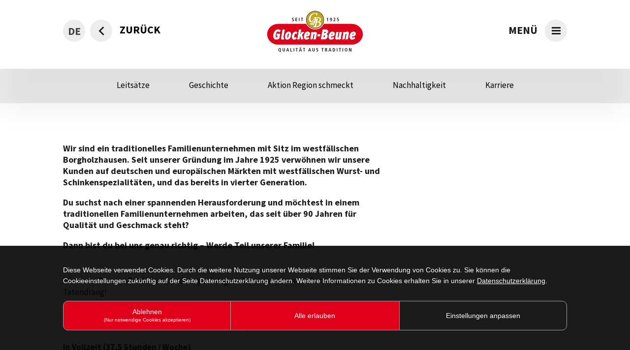

--- FILE ---
content_type: text/html; charset=UTF-8
request_url: https://www.glocken-beune.de/stellenangebot-4/
body_size: 11105
content:
<!DOCTYPE html>
<html lang="de-DE">
<head>
	<meta charset="UTF-8" />
<meta http-equiv="X-UA-Compatible" content="IE=edge">
	<link rel="pingback" href="https://www.glocken-beune.de/xmlrpc.php" />

	<script type="text/javascript">
		document.documentElement.className = 'js';
	</script>

	<title>Stellenangebot 4|Glocken-Beune</title>
<meta name='robots' content='max-image-preview:large' />
<script type="text/javascript">
			let jqueryParams=[],jQuery=function(r){return jqueryParams=[...jqueryParams,r],jQuery},$=function(r){return jqueryParams=[...jqueryParams,r],$};window.jQuery=jQuery,window.$=jQuery;let customHeadScripts=!1;jQuery.fn=jQuery.prototype={},$.fn=jQuery.prototype={},jQuery.noConflict=function(r){if(window.jQuery)return jQuery=window.jQuery,$=window.jQuery,customHeadScripts=!0,jQuery.noConflict},jQuery.ready=function(r){jqueryParams=[...jqueryParams,r]},$.ready=function(r){jqueryParams=[...jqueryParams,r]},jQuery.load=function(r){jqueryParams=[...jqueryParams,r]},$.load=function(r){jqueryParams=[...jqueryParams,r]},jQuery.fn.ready=function(r){jqueryParams=[...jqueryParams,r]},$.fn.ready=function(r){jqueryParams=[...jqueryParams,r]};</script><link rel="alternate" type="application/rss+xml" title="Glocken-Beune &raquo; Feed" href="https://www.glocken-beune.de/feed/" />
<link rel="alternate" type="application/rss+xml" title="Glocken-Beune &raquo; Kommentar-Feed" href="https://www.glocken-beune.de/comments/feed/" />
<meta content="Divi Everscreen v.1.0" name="generator"/><style id='wp-block-library-theme-inline-css' type='text/css'>
.wp-block-audio :where(figcaption){color:#555;font-size:13px;text-align:center}.is-dark-theme .wp-block-audio :where(figcaption){color:#ffffffa6}.wp-block-audio{margin:0 0 1em}.wp-block-code{border:1px solid #ccc;border-radius:4px;font-family:Menlo,Consolas,monaco,monospace;padding:.8em 1em}.wp-block-embed :where(figcaption){color:#555;font-size:13px;text-align:center}.is-dark-theme .wp-block-embed :where(figcaption){color:#ffffffa6}.wp-block-embed{margin:0 0 1em}.blocks-gallery-caption{color:#555;font-size:13px;text-align:center}.is-dark-theme .blocks-gallery-caption{color:#ffffffa6}:root :where(.wp-block-image figcaption){color:#555;font-size:13px;text-align:center}.is-dark-theme :root :where(.wp-block-image figcaption){color:#ffffffa6}.wp-block-image{margin:0 0 1em}.wp-block-pullquote{border-bottom:4px solid;border-top:4px solid;color:currentColor;margin-bottom:1.75em}.wp-block-pullquote cite,.wp-block-pullquote footer,.wp-block-pullquote__citation{color:currentColor;font-size:.8125em;font-style:normal;text-transform:uppercase}.wp-block-quote{border-left:.25em solid;margin:0 0 1.75em;padding-left:1em}.wp-block-quote cite,.wp-block-quote footer{color:currentColor;font-size:.8125em;font-style:normal;position:relative}.wp-block-quote:where(.has-text-align-right){border-left:none;border-right:.25em solid;padding-left:0;padding-right:1em}.wp-block-quote:where(.has-text-align-center){border:none;padding-left:0}.wp-block-quote.is-large,.wp-block-quote.is-style-large,.wp-block-quote:where(.is-style-plain){border:none}.wp-block-search .wp-block-search__label{font-weight:700}.wp-block-search__button{border:1px solid #ccc;padding:.375em .625em}:where(.wp-block-group.has-background){padding:1.25em 2.375em}.wp-block-separator.has-css-opacity{opacity:.4}.wp-block-separator{border:none;border-bottom:2px solid;margin-left:auto;margin-right:auto}.wp-block-separator.has-alpha-channel-opacity{opacity:1}.wp-block-separator:not(.is-style-wide):not(.is-style-dots){width:100px}.wp-block-separator.has-background:not(.is-style-dots){border-bottom:none;height:1px}.wp-block-separator.has-background:not(.is-style-wide):not(.is-style-dots){height:2px}.wp-block-table{margin:0 0 1em}.wp-block-table td,.wp-block-table th{word-break:normal}.wp-block-table :where(figcaption){color:#555;font-size:13px;text-align:center}.is-dark-theme .wp-block-table :where(figcaption){color:#ffffffa6}.wp-block-video :where(figcaption){color:#555;font-size:13px;text-align:center}.is-dark-theme .wp-block-video :where(figcaption){color:#ffffffa6}.wp-block-video{margin:0 0 1em}:root :where(.wp-block-template-part.has-background){margin-bottom:0;margin-top:0;padding:1.25em 2.375em}
</style>
<style id='global-styles-inline-css' type='text/css'>
:root{--wp--preset--aspect-ratio--square: 1;--wp--preset--aspect-ratio--4-3: 4/3;--wp--preset--aspect-ratio--3-4: 3/4;--wp--preset--aspect-ratio--3-2: 3/2;--wp--preset--aspect-ratio--2-3: 2/3;--wp--preset--aspect-ratio--16-9: 16/9;--wp--preset--aspect-ratio--9-16: 9/16;--wp--preset--color--black: #000000;--wp--preset--color--cyan-bluish-gray: #abb8c3;--wp--preset--color--white: #ffffff;--wp--preset--color--pale-pink: #f78da7;--wp--preset--color--vivid-red: #cf2e2e;--wp--preset--color--luminous-vivid-orange: #ff6900;--wp--preset--color--luminous-vivid-amber: #fcb900;--wp--preset--color--light-green-cyan: #7bdcb5;--wp--preset--color--vivid-green-cyan: #00d084;--wp--preset--color--pale-cyan-blue: #8ed1fc;--wp--preset--color--vivid-cyan-blue: #0693e3;--wp--preset--color--vivid-purple: #9b51e0;--wp--preset--gradient--vivid-cyan-blue-to-vivid-purple: linear-gradient(135deg,rgba(6,147,227,1) 0%,rgb(155,81,224) 100%);--wp--preset--gradient--light-green-cyan-to-vivid-green-cyan: linear-gradient(135deg,rgb(122,220,180) 0%,rgb(0,208,130) 100%);--wp--preset--gradient--luminous-vivid-amber-to-luminous-vivid-orange: linear-gradient(135deg,rgba(252,185,0,1) 0%,rgba(255,105,0,1) 100%);--wp--preset--gradient--luminous-vivid-orange-to-vivid-red: linear-gradient(135deg,rgba(255,105,0,1) 0%,rgb(207,46,46) 100%);--wp--preset--gradient--very-light-gray-to-cyan-bluish-gray: linear-gradient(135deg,rgb(238,238,238) 0%,rgb(169,184,195) 100%);--wp--preset--gradient--cool-to-warm-spectrum: linear-gradient(135deg,rgb(74,234,220) 0%,rgb(151,120,209) 20%,rgb(207,42,186) 40%,rgb(238,44,130) 60%,rgb(251,105,98) 80%,rgb(254,248,76) 100%);--wp--preset--gradient--blush-light-purple: linear-gradient(135deg,rgb(255,206,236) 0%,rgb(152,150,240) 100%);--wp--preset--gradient--blush-bordeaux: linear-gradient(135deg,rgb(254,205,165) 0%,rgb(254,45,45) 50%,rgb(107,0,62) 100%);--wp--preset--gradient--luminous-dusk: linear-gradient(135deg,rgb(255,203,112) 0%,rgb(199,81,192) 50%,rgb(65,88,208) 100%);--wp--preset--gradient--pale-ocean: linear-gradient(135deg,rgb(255,245,203) 0%,rgb(182,227,212) 50%,rgb(51,167,181) 100%);--wp--preset--gradient--electric-grass: linear-gradient(135deg,rgb(202,248,128) 0%,rgb(113,206,126) 100%);--wp--preset--gradient--midnight: linear-gradient(135deg,rgb(2,3,129) 0%,rgb(40,116,252) 100%);--wp--preset--font-size--small: 13px;--wp--preset--font-size--medium: 20px;--wp--preset--font-size--large: 36px;--wp--preset--font-size--x-large: 42px;--wp--preset--spacing--20: 0.44rem;--wp--preset--spacing--30: 0.67rem;--wp--preset--spacing--40: 1rem;--wp--preset--spacing--50: 1.5rem;--wp--preset--spacing--60: 2.25rem;--wp--preset--spacing--70: 3.38rem;--wp--preset--spacing--80: 5.06rem;--wp--preset--shadow--natural: 6px 6px 9px rgba(0, 0, 0, 0.2);--wp--preset--shadow--deep: 12px 12px 50px rgba(0, 0, 0, 0.4);--wp--preset--shadow--sharp: 6px 6px 0px rgba(0, 0, 0, 0.2);--wp--preset--shadow--outlined: 6px 6px 0px -3px rgba(255, 255, 255, 1), 6px 6px rgba(0, 0, 0, 1);--wp--preset--shadow--crisp: 6px 6px 0px rgba(0, 0, 0, 1);}:root { --wp--style--global--content-size: 823px;--wp--style--global--wide-size: 1080px; }:where(body) { margin: 0; }.wp-site-blocks > .alignleft { float: left; margin-right: 2em; }.wp-site-blocks > .alignright { float: right; margin-left: 2em; }.wp-site-blocks > .aligncenter { justify-content: center; margin-left: auto; margin-right: auto; }:where(.is-layout-flex){gap: 0.5em;}:where(.is-layout-grid){gap: 0.5em;}.is-layout-flow > .alignleft{float: left;margin-inline-start: 0;margin-inline-end: 2em;}.is-layout-flow > .alignright{float: right;margin-inline-start: 2em;margin-inline-end: 0;}.is-layout-flow > .aligncenter{margin-left: auto !important;margin-right: auto !important;}.is-layout-constrained > .alignleft{float: left;margin-inline-start: 0;margin-inline-end: 2em;}.is-layout-constrained > .alignright{float: right;margin-inline-start: 2em;margin-inline-end: 0;}.is-layout-constrained > .aligncenter{margin-left: auto !important;margin-right: auto !important;}.is-layout-constrained > :where(:not(.alignleft):not(.alignright):not(.alignfull)){max-width: var(--wp--style--global--content-size);margin-left: auto !important;margin-right: auto !important;}.is-layout-constrained > .alignwide{max-width: var(--wp--style--global--wide-size);}body .is-layout-flex{display: flex;}.is-layout-flex{flex-wrap: wrap;align-items: center;}.is-layout-flex > :is(*, div){margin: 0;}body .is-layout-grid{display: grid;}.is-layout-grid > :is(*, div){margin: 0;}body{padding-top: 0px;padding-right: 0px;padding-bottom: 0px;padding-left: 0px;}:root :where(.wp-element-button, .wp-block-button__link){background-color: #32373c;border-width: 0;color: #fff;font-family: inherit;font-size: inherit;line-height: inherit;padding: calc(0.667em + 2px) calc(1.333em + 2px);text-decoration: none;}.has-black-color{color: var(--wp--preset--color--black) !important;}.has-cyan-bluish-gray-color{color: var(--wp--preset--color--cyan-bluish-gray) !important;}.has-white-color{color: var(--wp--preset--color--white) !important;}.has-pale-pink-color{color: var(--wp--preset--color--pale-pink) !important;}.has-vivid-red-color{color: var(--wp--preset--color--vivid-red) !important;}.has-luminous-vivid-orange-color{color: var(--wp--preset--color--luminous-vivid-orange) !important;}.has-luminous-vivid-amber-color{color: var(--wp--preset--color--luminous-vivid-amber) !important;}.has-light-green-cyan-color{color: var(--wp--preset--color--light-green-cyan) !important;}.has-vivid-green-cyan-color{color: var(--wp--preset--color--vivid-green-cyan) !important;}.has-pale-cyan-blue-color{color: var(--wp--preset--color--pale-cyan-blue) !important;}.has-vivid-cyan-blue-color{color: var(--wp--preset--color--vivid-cyan-blue) !important;}.has-vivid-purple-color{color: var(--wp--preset--color--vivid-purple) !important;}.has-black-background-color{background-color: var(--wp--preset--color--black) !important;}.has-cyan-bluish-gray-background-color{background-color: var(--wp--preset--color--cyan-bluish-gray) !important;}.has-white-background-color{background-color: var(--wp--preset--color--white) !important;}.has-pale-pink-background-color{background-color: var(--wp--preset--color--pale-pink) !important;}.has-vivid-red-background-color{background-color: var(--wp--preset--color--vivid-red) !important;}.has-luminous-vivid-orange-background-color{background-color: var(--wp--preset--color--luminous-vivid-orange) !important;}.has-luminous-vivid-amber-background-color{background-color: var(--wp--preset--color--luminous-vivid-amber) !important;}.has-light-green-cyan-background-color{background-color: var(--wp--preset--color--light-green-cyan) !important;}.has-vivid-green-cyan-background-color{background-color: var(--wp--preset--color--vivid-green-cyan) !important;}.has-pale-cyan-blue-background-color{background-color: var(--wp--preset--color--pale-cyan-blue) !important;}.has-vivid-cyan-blue-background-color{background-color: var(--wp--preset--color--vivid-cyan-blue) !important;}.has-vivid-purple-background-color{background-color: var(--wp--preset--color--vivid-purple) !important;}.has-black-border-color{border-color: var(--wp--preset--color--black) !important;}.has-cyan-bluish-gray-border-color{border-color: var(--wp--preset--color--cyan-bluish-gray) !important;}.has-white-border-color{border-color: var(--wp--preset--color--white) !important;}.has-pale-pink-border-color{border-color: var(--wp--preset--color--pale-pink) !important;}.has-vivid-red-border-color{border-color: var(--wp--preset--color--vivid-red) !important;}.has-luminous-vivid-orange-border-color{border-color: var(--wp--preset--color--luminous-vivid-orange) !important;}.has-luminous-vivid-amber-border-color{border-color: var(--wp--preset--color--luminous-vivid-amber) !important;}.has-light-green-cyan-border-color{border-color: var(--wp--preset--color--light-green-cyan) !important;}.has-vivid-green-cyan-border-color{border-color: var(--wp--preset--color--vivid-green-cyan) !important;}.has-pale-cyan-blue-border-color{border-color: var(--wp--preset--color--pale-cyan-blue) !important;}.has-vivid-cyan-blue-border-color{border-color: var(--wp--preset--color--vivid-cyan-blue) !important;}.has-vivid-purple-border-color{border-color: var(--wp--preset--color--vivid-purple) !important;}.has-vivid-cyan-blue-to-vivid-purple-gradient-background{background: var(--wp--preset--gradient--vivid-cyan-blue-to-vivid-purple) !important;}.has-light-green-cyan-to-vivid-green-cyan-gradient-background{background: var(--wp--preset--gradient--light-green-cyan-to-vivid-green-cyan) !important;}.has-luminous-vivid-amber-to-luminous-vivid-orange-gradient-background{background: var(--wp--preset--gradient--luminous-vivid-amber-to-luminous-vivid-orange) !important;}.has-luminous-vivid-orange-to-vivid-red-gradient-background{background: var(--wp--preset--gradient--luminous-vivid-orange-to-vivid-red) !important;}.has-very-light-gray-to-cyan-bluish-gray-gradient-background{background: var(--wp--preset--gradient--very-light-gray-to-cyan-bluish-gray) !important;}.has-cool-to-warm-spectrum-gradient-background{background: var(--wp--preset--gradient--cool-to-warm-spectrum) !important;}.has-blush-light-purple-gradient-background{background: var(--wp--preset--gradient--blush-light-purple) !important;}.has-blush-bordeaux-gradient-background{background: var(--wp--preset--gradient--blush-bordeaux) !important;}.has-luminous-dusk-gradient-background{background: var(--wp--preset--gradient--luminous-dusk) !important;}.has-pale-ocean-gradient-background{background: var(--wp--preset--gradient--pale-ocean) !important;}.has-electric-grass-gradient-background{background: var(--wp--preset--gradient--electric-grass) !important;}.has-midnight-gradient-background{background: var(--wp--preset--gradient--midnight) !important;}.has-small-font-size{font-size: var(--wp--preset--font-size--small) !important;}.has-medium-font-size{font-size: var(--wp--preset--font-size--medium) !important;}.has-large-font-size{font-size: var(--wp--preset--font-size--large) !important;}.has-x-large-font-size{font-size: var(--wp--preset--font-size--x-large) !important;}
:where(.wp-block-post-template.is-layout-flex){gap: 1.25em;}:where(.wp-block-post-template.is-layout-grid){gap: 1.25em;}
:where(.wp-block-columns.is-layout-flex){gap: 2em;}:where(.wp-block-columns.is-layout-grid){gap: 2em;}
:root :where(.wp-block-pullquote){font-size: 1.5em;line-height: 1.6;}
</style>
<link rel='stylesheet' id='wpml-legacy-dropdown-0-css' href='https://www.glocken-beune.de/wp-content/plugins/sitepress-multilingual-cms/templates/language-switchers/legacy-dropdown/style.min.css?ver=1' type='text/css' media='all' />
<link rel='stylesheet' id='mhmm-styles-css' href='https://www.glocken-beune.de/wp-content/plugins/mhmm_3_4_1/styles/style.min.css?ver=1.0.0' type='text/css' media='all' />
<link rel='stylesheet' id='divi-style-parent-css' href='https://www.glocken-beune.de/wp-content/themes/Divi/style-static.min.css?ver=4.27.4' type='text/css' media='all' />
<link rel='stylesheet' id='child-theme-css-css' href='https://www.glocken-beune.de/wp-content/themes/Divi_Everscreen/style.css?ver=4.27.4' type='text/css' media='all' />
<link rel='stylesheet' id='divi-style-pum-css' href='https://www.glocken-beune.de/wp-content/themes/Divi_Everscreen/style.css?ver=4.27.4' type='text/css' media='all' />
<script type="text/javascript" src="https://www.glocken-beune.de/wp-includes/js/jquery/jquery.min.js?ver=3.7.1" id="jquery-core-js"></script>
<script type="text/javascript" src="https://www.glocken-beune.de/wp-includes/js/jquery/jquery-migrate.min.js?ver=3.4.1" id="jquery-migrate-js"></script>
<script type="text/javascript" id="jquery-js-after">
/* <![CDATA[ */
jqueryParams.length&&$.each(jqueryParams,function(e,r){if("function"==typeof r){var n=String(r);n.replace("$","jQuery");var a=new Function("return "+n)();$(document).ready(a)}});
/* ]]> */
</script>
<script type="text/javascript" id="mhmm-menu-layout-js-extra">
/* <![CDATA[ */
var mhmm_menu_layout = {"ajaxurl":"https:\/\/www.glocken-beune.de\/wp-admin\/admin-ajax.php","layouts":{"7351":{"content":"<div class=\"et_pb_section et_pb_section_0 et_pb_with_background et_section_regular et_pb_section--with-menu\" >\n\t\t\t\t\n\t\t\t\t\n\t\t\t\t\n\t\t\t\t\n\t\t\t\t\n\t\t\t\t\n\t\t\t\t<div class=\"et_pb_row et_pb_row_0 et_pb_row--with-menu\">\n\t\t\t\t<div class=\"et_pb_column et_pb_column_4_4 et_pb_column_0  et_pb_css_mix_blend_mode_passthrough et-last-child et_pb_column--with-menu\">\n\t\t\t\t\n\t\t\t\t\n\t\t\t\t\n\t\t\t\t\n\t\t\t\t<div id=\"ev_secondmenu\" class=\"et_pb_module et_pb_menu et_pb_menu_0 et_pb_bg_layout_light  et_pb_text_align_left et_dropdown_animation_fade et_pb_menu--without-logo et_pb_menu--style-left_aligned\">\n\t\t\t\t\t\n\t\t\t\t\t\n\t\t\t\t\t\n\t\t\t\t\t\n\t\t\t\t\t<div class=\"et_pb_menu_inner_container clearfix\">\n\t\t\t\t\t\t\n\t\t\t\t\t\t<div class=\"et_pb_menu__wrap\">\n\t\t\t\t\t\t\t<div class=\"et_pb_menu__menu\">\n\t\t\t\t\t\t\t\t<nav class=\"et-menu-nav\"><ul id=\"menu-unternehmen-sub\" class=\"et-menu nav downwards\"><li id=\"menu-item-2166\" class=\"et_pb_menu_page_id-52 menu-item menu-item-type-post_type menu-item-object-page menu-item-2166\"><a href=\"https:\/\/www.glocken-beune.de\/unternehmen\/leitsaetze\/\">Leits\u00e4tze<\/a><\/li>\n<li id=\"menu-item-2164\" class=\"et_pb_menu_page_id-54 menu-item menu-item-type-post_type menu-item-object-page menu-item-2164\"><a href=\"https:\/\/www.glocken-beune.de\/unternehmen\/geschichte\/\">Geschichte<\/a><\/li>\n<li id=\"menu-item-7329\" class=\"et_pb_menu_page_id-7324 menu-item menu-item-type-post_type menu-item-object-page menu-item-7329\"><a href=\"https:\/\/www.glocken-beune.de\/region-schmeckt\/\">Aktion Region schmeckt<\/a><\/li>\n<li id=\"menu-item-2167\" class=\"et_pb_menu_page_id-56 menu-item menu-item-type-post_type menu-item-object-page menu-item-2167\"><a href=\"https:\/\/www.glocken-beune.de\/unternehmen\/nachhaltigkeit\/\">Nachhaltigkeit<\/a><\/li>\n<li id=\"menu-item-2165\" class=\"et_pb_menu_page_id-58 menu-item menu-item-type-post_type menu-item-object-page menu-item-2165\"><a href=\"https:\/\/www.glocken-beune.de\/unternehmen\/karriere\/\">Karriere<\/a><\/li>\n<\/ul><\/nav>\n\t\t\t\t\t\t\t<\/div>\n\t\t\t\t\t\t\t\n\t\t\t\t\t\t\t\n\t\t\t\t\t\t\t<div class=\"et_mobile_nav_menu\">\n\t\t\t\t<div class=\"mobile_nav closed\">\n\t\t\t\t\t<span class=\"mobile_menu_bar\"><\/span>\n\t\t\t\t<\/div>\n\t\t\t<\/div>\n\t\t\t\t\t\t<\/div>\n\t\t\t\t\t\t\n\t\t\t\t\t<\/div>\n\t\t\t\t<\/div>\n\t\t\t<\/div>\n\t\t\t\t\n\t\t\t\t\n\t\t\t\t\n\t\t\t\t\n\t\t\t<\/div>\n\t\t\t\t\n\t\t\t\t\n\t\t\t<\/div>","transition":"","background":"","close":"","close_color":"","close_background_color":""},"5289":{"content":"<div class=\"et_pb_section et_pb_section_1 ev_mobilespecial et_pb_with_background et_section_regular\" >\n\t\t\t\t\n\t\t\t\t\n\t\t\t\t\n\t\t\t\t\n\t\t\t\t\n\t\t\t\t\n\t\t\t\t<div class=\"et_pb_row et_pb_row_1 et_pb_row_fullwidth et_pb_equal_columns et_pb_gutters1\">\n\t\t\t\t<div class=\"et_pb_column et_pb_column_4_4 et_pb_column_1  et_pb_css_mix_blend_mode_passthrough et-last-child\">\n\t\t\t\t\n\t\t\t\t\n\t\t\t\t\n\t\t\t\t\n\t\t\t\t<div class=\"et_pb_module et_pb_mhmm_inline_menu et_pb_mhmm_inline_menu_0\">\n\t\t\t\t\n\t\t\t\t\n\t\t\t\t\n\t\t\t\t\n\t\t\t\t\n\t\t\t\t\n\t\t\t\t<div class=\"et_pb_module_inner\">\n\t\t\t\t\t<div class=\"inline-menu-block \" ><nav class=\"mhmm-inline-menu show-parent-icon transition-fade\"><ul id = \"menu-main\" class = \"menu\"><li id=\"menu-item-78\" class=\"menu-item menu-item-type-post_type menu-item-object-page menu-item-has-children menu-item-78\"><a href=\"https:\/\/www.glocken-beune.de\/produkte\/\">Produkte<\/a>\n<ul class=\"sub-menu\">\n\t<li id=\"menu-item-6076\" class=\"menu-item menu-item-type-post_type menu-item-object-page menu-item-6076\"><a href=\"https:\/\/www.glocken-beune.de\/produkte\/\">Produktwelten<\/a><\/li>\n\t<li id=\"menu-item-84\" class=\"menu-item menu-item-type-post_type menu-item-object-page menu-item-84\"><a href=\"https:\/\/www.glocken-beune.de\/produkte\/beunes-beste\/\">Beunes Beste<\/a><\/li>\n\t<li id=\"menu-item-85\" class=\"menu-item menu-item-type-post_type menu-item-object-page menu-item-85\"><a href=\"https:\/\/www.glocken-beune.de\/produkte\/ravensberger-land\/\">Ravensberger Land<\/a><\/li>\n\t<li id=\"menu-item-86\" class=\"menu-item menu-item-type-post_type menu-item-object-page menu-item-86\"><a href=\"https:\/\/www.glocken-beune.de\/produkte\/ready-to-snack\/\">Ready to Snack<\/a><\/li>\n\t<li id=\"menu-item-83\" class=\"menu-item menu-item-type-post_type menu-item-object-page menu-item-83\"><a href=\"https:\/\/www.glocken-beune.de\/produkte\/bacon\/\">Bacon<\/a><\/li>\n\t<li id=\"menu-item-82\" class=\"menu-item menu-item-type-post_type menu-item-object-page menu-item-82\"><a href=\"https:\/\/www.glocken-beune.de\/produkte\/alle-produkte\/\">Alle Produkte<\/a><\/li>\n<\/ul>\n<\/li>\n<li id=\"menu-item-81\" class=\"menu-item menu-item-type-post_type menu-item-object-page menu-item-has-children menu-item-81\"><a href=\"https:\/\/www.glocken-beune.de\/unternehmen\/\">Unternehmen<\/a>\n<ul class=\"sub-menu\">\n\t<li id=\"menu-item-6077\" class=\"menu-item menu-item-type-post_type menu-item-object-page menu-item-6077\"><a href=\"https:\/\/www.glocken-beune.de\/unternehmen\/\">Familienunternehmen<\/a><\/li>\n\t<li id=\"menu-item-89\" class=\"menu-item menu-item-type-post_type menu-item-object-page menu-item-89\"><a href=\"https:\/\/www.glocken-beune.de\/unternehmen\/leitsaetze\/\">Leits\u00e4tze<\/a><\/li>\n\t<li id=\"menu-item-87\" class=\"menu-item menu-item-type-post_type menu-item-object-page menu-item-87\"><a href=\"https:\/\/www.glocken-beune.de\/unternehmen\/geschichte\/\">Geschichte<\/a><\/li>\n\t<li id=\"menu-item-7327\" class=\"menu-item menu-item-type-post_type menu-item-object-page menu-item-7327\"><a href=\"https:\/\/www.glocken-beune.de\/region-schmeckt\/\">Aktion Region schmeckt<\/a><\/li>\n\t<li id=\"menu-item-90\" class=\"menu-item menu-item-type-post_type menu-item-object-page menu-item-90\"><a href=\"https:\/\/www.glocken-beune.de\/unternehmen\/nachhaltigkeit\/\">Nachhaltigkeit<\/a><\/li>\n\t<li id=\"menu-item-88\" class=\"menu-item menu-item-type-post_type menu-item-object-page menu-item-88\"><a href=\"https:\/\/www.glocken-beune.de\/unternehmen\/karriere\/\">Karriere<\/a><\/li>\n<\/ul>\n<\/li>\n<li id=\"menu-item-79\" class=\"menu-item menu-item-type-post_type menu-item-object-page menu-item-has-children menu-item-79\"><a href=\"https:\/\/www.glocken-beune.de\/qualitaet\/\">Qualit\u00e4t<\/a>\n<ul class=\"sub-menu\">\n\t<li id=\"menu-item-6080\" class=\"menu-item menu-item-type-post_type menu-item-object-page menu-item-6080\"><a href=\"https:\/\/www.glocken-beune.de\/qualitaet\/\">Qualit\u00e4tsanspruch<\/a><\/li>\n\t<li id=\"menu-item-6078\" class=\"menu-item menu-item-type-custom menu-item-object-custom menu-item-6078\"><a href=\"\/qualitaet\/#herkunft\">Herkunft Tiere<\/a><\/li>\n\t<li id=\"menu-item-6079\" class=\"menu-item menu-item-type-custom menu-item-object-custom menu-item-6079\"><a href=\"\/qualitaet\/#ausgezeichnet\">Auszeichnungen<\/a><\/li>\n<\/ul>\n<\/li>\n<li id=\"menu-item-80\" class=\"menu-item menu-item-type-post_type menu-item-object-page menu-item-has-children menu-item-80\"><a href=\"https:\/\/www.glocken-beune.de\/rezepte\/\">Rezepte<\/a>\n<ul class=\"sub-menu\">\n\t<li id=\"menu-item-6081\" class=\"menu-item menu-item-type-post_type menu-item-object-page menu-item-6081\"><a href=\"https:\/\/www.glocken-beune.de\/rezepte\/\">Rezeptwelten<\/a><\/li>\n\t<li id=\"menu-item-93\" class=\"menu-item menu-item-type-post_type menu-item-object-page menu-item-93\"><a href=\"https:\/\/www.glocken-beune.de\/rezepte\/beunes-beste\/\">Beunes Beste<\/a><\/li>\n\t<li id=\"menu-item-92\" class=\"menu-item menu-item-type-post_type menu-item-object-page menu-item-92\"><a href=\"https:\/\/www.glocken-beune.de\/rezepte\/ravensberger-land\/\">Ravensberger Land<\/a><\/li>\n\t<li id=\"menu-item-91\" class=\"menu-item menu-item-type-post_type menu-item-object-page menu-item-91\"><a href=\"https:\/\/www.glocken-beune.de\/rezepte\/bacon\/\">Bacon<\/a><\/li>\n<\/ul>\n<\/li>\n<\/ul><\/nav><\/div>\n\t\t\t\t<\/div>\n\t\t\t<\/div>\n\t\t\t<\/div>\n\t\t\t\t\n\t\t\t\t\n\t\t\t\t\n\t\t\t\t\n\t\t\t<\/div>\n\t\t\t\t\n\t\t\t\t\n\t\t\t<\/div>","transition":"fade","background":"dark","close":"","close_color":"#000000","close_background_color":""},"3976":{"content":"<div class=\"et_pb_section et_pb_section_2 ev_mobile-dropdown et_section_regular\" >\n\t\t\t\t\n\t\t\t\t\n\t\t\t\t\n\t\t\t\t\n\t\t\t\t\n\t\t\t\t\n\t\t\t\t<div class=\"et_pb_row et_pb_row_2\">\n\t\t\t\t<div class=\"et_pb_column et_pb_column_4_4 et_pb_column_2  et_pb_css_mix_blend_mode_passthrough et-last-child\">\n\t\t\t\t\n\t\t\t\t\n\t\t\t\t\n\t\t\t\t\n\t\t\t\t<div class=\"et_pb_module et_pb_mhmm_inline_menu et_pb_mhmm_inline_menu_1\">\n\t\t\t\t\n\t\t\t\t\n\t\t\t\t\n\t\t\t\t\n\t\t\t\t\n\t\t\t\t\n\t\t\t\t<div class=\"et_pb_module_inner\">\n\t\t\t\t\t<div class=\"inline-menu-block \" ><nav class=\"mhmm-inline-menu show-parent-icon transition-fade\"><ul id = \"menu-rezepte-sub\" class = \"menu\"><li id=\"menu-item-3236\" class=\"menu-item menu-item-type-post_type menu-item-object-page menu-item-3236\"><a href=\"https:\/\/www.glocken-beune.de\/rezepte\/\">Alle Rezepte<\/a><\/li>\n<li id=\"menu-item-3238\" class=\"menu-item menu-item-type-post_type menu-item-object-page menu-item-3238\"><a href=\"https:\/\/www.glocken-beune.de\/rezepte\/beunes-beste\/\">Beunes Beste<\/a><\/li>\n<li id=\"menu-item-3239\" class=\"menu-item menu-item-type-post_type menu-item-object-page menu-item-3239\"><a href=\"https:\/\/www.glocken-beune.de\/rezepte\/ravensberger-land\/\">Ravensberger Land<\/a><\/li>\n<li id=\"menu-item-3237\" class=\"menu-item menu-item-type-post_type menu-item-object-page menu-item-3237\"><a href=\"https:\/\/www.glocken-beune.de\/rezepte\/bacon\/\">Bacon<\/a><\/li>\n<\/ul><\/nav><\/div>\n\t\t\t\t<\/div>\n\t\t\t<\/div>\n\t\t\t<\/div>\n\t\t\t\t\n\t\t\t\t\n\t\t\t\t\n\t\t\t\t\n\t\t\t<\/div>\n\t\t\t\t\n\t\t\t\t\n\t\t\t<\/div>","transition":"fade","background":"dark","close":"","close_color":"#000000","close_background_color":""},"3974":{"content":"<div class=\"et_pb_section et_pb_section_3 ev_mobile-dropdown et_section_regular\" >\n\t\t\t\t\n\t\t\t\t\n\t\t\t\t\n\t\t\t\t\n\t\t\t\t\n\t\t\t\t\n\t\t\t\t<div class=\"et_pb_row et_pb_row_3\">\n\t\t\t\t<div class=\"et_pb_column et_pb_column_4_4 et_pb_column_3  et_pb_css_mix_blend_mode_passthrough et-last-child\">\n\t\t\t\t\n\t\t\t\t\n\t\t\t\t\n\t\t\t\t\n\t\t\t\t<div class=\"et_pb_module et_pb_mhmm_inline_menu et_pb_mhmm_inline_menu_2\">\n\t\t\t\t\n\t\t\t\t\n\t\t\t\t\n\t\t\t\t\n\t\t\t\t\n\t\t\t\t\n\t\t\t\t<div class=\"et_pb_module_inner\">\n\t\t\t\t\t<div class=\"inline-menu-block \" ><nav class=\"mhmm-inline-menu show-parent-icon transition-fade\"><ul id = \"menu-unternehmen-sub-1\" class = \"menu\"><li class=\"menu-item menu-item-type-post_type menu-item-object-page menu-item-2166\"><a href=\"https:\/\/www.glocken-beune.de\/unternehmen\/leitsaetze\/\">Leits\u00e4tze<\/a><\/li>\n<li class=\"menu-item menu-item-type-post_type menu-item-object-page menu-item-2164\"><a href=\"https:\/\/www.glocken-beune.de\/unternehmen\/geschichte\/\">Geschichte<\/a><\/li>\n<li class=\"menu-item menu-item-type-post_type menu-item-object-page menu-item-7329\"><a href=\"https:\/\/www.glocken-beune.de\/region-schmeckt\/\">Aktion Region schmeckt<\/a><\/li>\n<li class=\"menu-item menu-item-type-post_type menu-item-object-page menu-item-2167\"><a href=\"https:\/\/www.glocken-beune.de\/unternehmen\/nachhaltigkeit\/\">Nachhaltigkeit<\/a><\/li>\n<li class=\"menu-item menu-item-type-post_type menu-item-object-page menu-item-2165\"><a href=\"https:\/\/www.glocken-beune.de\/unternehmen\/karriere\/\">Karriere<\/a><\/li>\n<\/ul><\/nav><\/div>\n\t\t\t\t<\/div>\n\t\t\t<\/div>\n\t\t\t<\/div>\n\t\t\t\t\n\t\t\t\t\n\t\t\t\t\n\t\t\t\t\n\t\t\t<\/div>\n\t\t\t\t\n\t\t\t\t\n\t\t\t<\/div>","transition":"fade","background":"dark","close":"","close_color":"#000000","close_background_color":""},"3964":{"content":"<div class=\"et_pb_section et_pb_section_4 ev_mobile-dropdown et_section_regular\" >\n\t\t\t\t\n\t\t\t\t\n\t\t\t\t\n\t\t\t\t\n\t\t\t\t\n\t\t\t\t\n\t\t\t\t<div class=\"et_pb_row et_pb_row_4\">\n\t\t\t\t<div class=\"et_pb_column et_pb_column_4_4 et_pb_column_4  et_pb_css_mix_blend_mode_passthrough et-last-child\">\n\t\t\t\t\n\t\t\t\t\n\t\t\t\t\n\t\t\t\t\n\t\t\t\t<div class=\"et_pb_module et_pb_mhmm_inline_menu et_pb_mhmm_inline_menu_3\">\n\t\t\t\t\n\t\t\t\t\n\t\t\t\t\n\t\t\t\t\n\t\t\t\t\n\t\t\t\t\n\t\t\t\t<div class=\"et_pb_module_inner\">\n\t\t\t\t\t<div class=\"inline-menu-block \" ><nav class=\"mhmm-inline-menu show-parent-icon transition-fade\"><ul id = \"menu-produkte-sub\" class = \"menu\"><li id=\"menu-item-2042\" class=\"menu-item menu-item-type-post_type menu-item-object-page menu-item-2042\"><a href=\"https:\/\/www.glocken-beune.de\/produkte\/beunes-beste\/\">Beunes Beste<\/a><\/li>\n<li id=\"menu-item-2043\" class=\"menu-item menu-item-type-post_type menu-item-object-page menu-item-2043\"><a href=\"https:\/\/www.glocken-beune.de\/produkte\/ravensberger-land\/\">Ravensberger Land<\/a><\/li>\n<li id=\"menu-item-2044\" class=\"menu-item menu-item-type-post_type menu-item-object-page menu-item-2044\"><a href=\"https:\/\/www.glocken-beune.de\/produkte\/ready-to-snack\/\">Ready to Snack<\/a><\/li>\n<li id=\"menu-item-2041\" class=\"menu-item menu-item-type-post_type menu-item-object-page menu-item-2041\"><a href=\"https:\/\/www.glocken-beune.de\/produkte\/bacon\/\">Bacon<\/a><\/li>\n<li id=\"menu-item-2040\" class=\"menu-item menu-item-type-post_type menu-item-object-page menu-item-2040\"><a href=\"https:\/\/www.glocken-beune.de\/produkte\/alle-produkte\/\">Alle Produkte<\/a><\/li>\n<\/ul><\/nav><\/div>\n\t\t\t\t<\/div>\n\t\t\t<\/div>\n\t\t\t<\/div>\n\t\t\t\t\n\t\t\t\t\n\t\t\t\t\n\t\t\t\t\n\t\t\t<\/div>\n\t\t\t\t\n\t\t\t\t\n\t\t\t<\/div>","transition":"fade","background":"dark","close":"","close_color":"#000000","close_background_color":""},"3935":{"content":"<div class=\"et_pb_section et_pb_section_5 ev_mobile-dropdown ev_mobile-dropdown-bold et_section_regular\" >\n\t\t\t\t\n\t\t\t\t\n\t\t\t\t\n\t\t\t\t\n\t\t\t\t\n\t\t\t\t\n\t\t\t\t<div class=\"et_pb_row et_pb_row_5\">\n\t\t\t\t<div class=\"et_pb_column et_pb_column_4_4 et_pb_column_5  et_pb_css_mix_blend_mode_passthrough et-last-child\">\n\t\t\t\t\n\t\t\t\t\n\t\t\t\t\n\t\t\t\t\n\t\t\t\t<div class=\"et_pb_module et_pb_mhmm_inline_menu et_pb_mhmm_inline_menu_4\">\n\t\t\t\t\n\t\t\t\t\n\t\t\t\t\n\t\t\t\t\n\t\t\t\t\n\t\t\t\t\n\t\t\t\t<div class=\"et_pb_module_inner\">\n\t\t\t\t\t<style>@media only screen and ( min-width: 981px ) {.et_pb_mhmm_inline_menu_4 {display: none;}}<\/style><div class=\"inline-menu-block \" ><nav class=\"mhmm-inline-menu show-parent-icon transition-fade\"><ul id = \"menu-main-m1\" class = \"menu\"><li id=\"menu-item-3969\" class=\"menu-item menu-item-type-post_type menu-item-object-page menu-item-3969\"><a href=\"https:\/\/www.glocken-beune.de\/produkte\/\">Produkte<\/a><\/li>\n<li id=\"menu-item-3968\" class=\"menu-item menu-item-type-post_type menu-item-object-page menu-item-3968\"><a href=\"https:\/\/www.glocken-beune.de\/unternehmen\/\">Unternehmen<\/a><\/li>\n<li id=\"menu-item-3970\" class=\"menu-item menu-item-type-post_type menu-item-object-page menu-item-3970\"><a href=\"https:\/\/www.glocken-beune.de\/qualitaet\/\">Qualit\u00e4t<\/a><\/li>\n<li id=\"menu-item-3971\" class=\"menu-item menu-item-type-post_type menu-item-object-page menu-item-3971\"><a href=\"https:\/\/www.glocken-beune.de\/rezepte\/\">Rezepte<\/a><\/li>\n<\/ul><\/nav><\/div>\n\t\t\t\t<\/div>\n\t\t\t<\/div>\n\t\t\t<\/div>\n\t\t\t\t\n\t\t\t\t\n\t\t\t\t\n\t\t\t\t\n\t\t\t<\/div>\n\t\t\t\t\n\t\t\t\t\n\t\t\t<\/div>","transition":"fade","background":"dark","close":"","close_color":"#000000","close_background_color":""},"1778":{"content":"<div class=\"et_pb_section et_pb_section_6 ev-megadropdown et_section_regular et_pb_section--with-menu\" >\n\t\t\t\t\n\t\t\t\t\n\t\t\t\t\n\t\t\t\t\n\t\t\t\t\n\t\t\t\t\n\t\t\t\t<div class=\"et_pb_row et_pb_row_6 et_pb_row--with-menu\">\n\t\t\t\t<div class=\"et_pb_column et_pb_column_1_4 et_pb_column_6  et_pb_css_mix_blend_mode_passthrough et_pb_column--with-menu\">\n\t\t\t\t\n\t\t\t\t\n\t\t\t\t\n\t\t\t\t\n\t\t\t\t<div class=\"et_pb_module et_pb_menu et_pb_menu_1 et_pb_bg_layout_light  et_pb_text_align_left et_dropdown_animation_fade et_pb_menu--without-logo et_pb_menu--style-left_aligned\">\n\t\t\t\t\t\n\t\t\t\t\t\n\t\t\t\t\t\n\t\t\t\t\t\n\t\t\t\t\t<div class=\"et_pb_menu_inner_container clearfix\">\n\t\t\t\t\t\t\n\t\t\t\t\t\t<div class=\"et_pb_menu__wrap\">\n\t\t\t\t\t\t\t<div class=\"et_pb_menu__menu\">\n\t\t\t\t\t\t\t\t<nav class=\"et-menu-nav\"><ul id=\"menu-produkte\" class=\"et-menu nav\"><li id=\"menu-item-2039\" class=\"et_pb_menu_page_id-38 menu-item menu-item-type-post_type menu-item-object-page menu-item-2039\"><a href=\"https:\/\/www.glocken-beune.de\/produkte\/\">Produkte<\/a><\/li>\n<li id=\"menu-item-1785\" class=\"et_pb_menu_page_id-40 menu-item menu-item-type-post_type menu-item-object-page menu-item-1785\"><a href=\"https:\/\/www.glocken-beune.de\/produkte\/beunes-beste\/\">Beunes Beste<\/a><\/li>\n<li id=\"menu-item-1786\" class=\"et_pb_menu_page_id-42 menu-item menu-item-type-post_type menu-item-object-page menu-item-1786\"><a href=\"https:\/\/www.glocken-beune.de\/produkte\/ravensberger-land\/\">Ravensberger Land<\/a><\/li>\n<li id=\"menu-item-1787\" class=\"et_pb_menu_page_id-44 menu-item menu-item-type-post_type menu-item-object-page menu-item-1787\"><a href=\"https:\/\/www.glocken-beune.de\/produkte\/ready-to-snack\/\">Ready to Snack<\/a><\/li>\n<li id=\"menu-item-1784\" class=\"et_pb_menu_page_id-46 menu-item menu-item-type-post_type menu-item-object-page menu-item-1784\"><a href=\"https:\/\/www.glocken-beune.de\/produkte\/bacon\/\">Bacon<\/a><\/li>\n<li id=\"menu-item-1783\" class=\"et_pb_menu_page_id-48 menu-item menu-item-type-post_type menu-item-object-page menu-item-1783\"><a href=\"https:\/\/www.glocken-beune.de\/produkte\/alle-produkte\/\">Alle Produkte<\/a><\/li>\n<\/ul><\/nav>\n\t\t\t\t\t\t\t<\/div>\n\t\t\t\t\t\t\t\n\t\t\t\t\t\t\t\n\t\t\t\t\t\t\t<div class=\"et_mobile_nav_menu\">\n\t\t\t\t<div class=\"mobile_nav closed\">\n\t\t\t\t\t<span class=\"mobile_menu_bar\"><\/span>\n\t\t\t\t<\/div>\n\t\t\t<\/div>\n\t\t\t\t\t\t<\/div>\n\t\t\t\t\t\t\n\t\t\t\t\t<\/div>\n\t\t\t\t<\/div>\n\t\t\t<\/div><div class=\"et_pb_column et_pb_column_1_4 et_pb_column_7  et_pb_css_mix_blend_mode_passthrough et_pb_column--with-menu\">\n\t\t\t\t\n\t\t\t\t\n\t\t\t\t\n\t\t\t\t\n\t\t\t\t<div class=\"et_pb_module et_pb_menu et_pb_menu_2 et_pb_bg_layout_light  et_pb_text_align_left et_dropdown_animation_fade et_pb_menu--without-logo et_pb_menu--style-left_aligned\">\n\t\t\t\t\t\n\t\t\t\t\t\n\t\t\t\t\t\n\t\t\t\t\t\n\t\t\t\t\t<div class=\"et_pb_menu_inner_container clearfix\">\n\t\t\t\t\t\t\n\t\t\t\t\t\t<div class=\"et_pb_menu__wrap\">\n\t\t\t\t\t\t\t<div class=\"et_pb_menu__menu\">\n\t\t\t\t\t\t\t\t<nav class=\"et-menu-nav\"><ul id=\"menu-unternehmen\" class=\"et-menu nav\"><li id=\"menu-item-1788\" class=\"et_pb_menu_page_id-50 menu-item menu-item-type-post_type menu-item-object-page menu-item-1788\"><a href=\"https:\/\/www.glocken-beune.de\/unternehmen\/\">Unternehmen<\/a><\/li>\n<li id=\"menu-item-1792\" class=\"et_pb_menu_page_id-52 menu-item menu-item-type-post_type menu-item-object-page menu-item-1792\"><a href=\"https:\/\/www.glocken-beune.de\/unternehmen\/leitsaetze\/\">Leits\u00e4tze<\/a><\/li>\n<li id=\"menu-item-1791\" class=\"et_pb_menu_page_id-54 menu-item menu-item-type-post_type menu-item-object-page menu-item-1791\"><a href=\"https:\/\/www.glocken-beune.de\/unternehmen\/geschichte\/\">Geschichte<\/a><\/li>\n<li id=\"menu-item-7328\" class=\"et_pb_menu_page_id-7324 menu-item menu-item-type-post_type menu-item-object-page menu-item-7328\"><a href=\"https:\/\/www.glocken-beune.de\/region-schmeckt\/\">Aktion Region schmeckt<\/a><\/li>\n<li id=\"menu-item-1790\" class=\"et_pb_menu_page_id-56 menu-item menu-item-type-post_type menu-item-object-page menu-item-1790\"><a href=\"https:\/\/www.glocken-beune.de\/unternehmen\/nachhaltigkeit\/\">Nachhaltigkeit<\/a><\/li>\n<li id=\"menu-item-1789\" class=\"et_pb_menu_page_id-58 menu-item menu-item-type-post_type menu-item-object-page menu-item-1789\"><a href=\"https:\/\/www.glocken-beune.de\/unternehmen\/karriere\/\">Karriere<\/a><\/li>\n<\/ul><\/nav>\n\t\t\t\t\t\t\t<\/div>\n\t\t\t\t\t\t\t\n\t\t\t\t\t\t\t\n\t\t\t\t\t\t\t<div class=\"et_mobile_nav_menu\">\n\t\t\t\t<div class=\"mobile_nav closed\">\n\t\t\t\t\t<span class=\"mobile_menu_bar\"><\/span>\n\t\t\t\t<\/div>\n\t\t\t<\/div>\n\t\t\t\t\t\t<\/div>\n\t\t\t\t\t\t\n\t\t\t\t\t<\/div>\n\t\t\t\t<\/div>\n\t\t\t<\/div><div class=\"et_pb_column et_pb_column_1_4 et_pb_column_8  et_pb_css_mix_blend_mode_passthrough et_pb_column--with-menu\">\n\t\t\t\t\n\t\t\t\t\n\t\t\t\t\n\t\t\t\t\n\t\t\t\t<div class=\"et_pb_module et_pb_menu et_pb_menu_3 et_pb_bg_layout_light  et_pb_text_align_left et_dropdown_animation_fade et_pb_menu--without-logo et_pb_menu--style-left_aligned\">\n\t\t\t\t\t\n\t\t\t\t\t\n\t\t\t\t\t\n\t\t\t\t\t\n\t\t\t\t\t<div class=\"et_pb_menu_inner_container clearfix\">\n\t\t\t\t\t\t\n\t\t\t\t\t\t<div class=\"et_pb_menu__wrap\">\n\t\t\t\t\t\t\t<div class=\"et_pb_menu__menu\">\n\t\t\t\t\t\t\t\t<nav class=\"et-menu-nav\"><ul id=\"menu-qualitaet\" class=\"et-menu nav\"><li id=\"menu-item-1793\" class=\"et_pb_menu_page_id-60 menu-item menu-item-type-post_type menu-item-object-page menu-item-1793\"><a href=\"https:\/\/www.glocken-beune.de\/qualitaet\/\">Qualit\u00e4t<\/a><\/li>\n<li id=\"menu-item-4919\" class=\"et_pb_menu_page_id-4919 menu-item menu-item-type-custom menu-item-object-custom menu-item-4919\"><a href=\"\/qualitaet\/#herkunft\">Herkunft Tiere<\/a><\/li>\n<li id=\"menu-item-4920\" class=\"et_pb_menu_page_id-4920 menu-item menu-item-type-custom menu-item-object-custom menu-item-4920\"><a href=\"\/qualitaet\/#ausgezeichnet\">Auszeichnungen<\/a><\/li>\n<\/ul><\/nav>\n\t\t\t\t\t\t\t<\/div>\n\t\t\t\t\t\t\t\n\t\t\t\t\t\t\t\n\t\t\t\t\t\t\t<div class=\"et_mobile_nav_menu\">\n\t\t\t\t<div class=\"mobile_nav closed\">\n\t\t\t\t\t<span class=\"mobile_menu_bar\"><\/span>\n\t\t\t\t<\/div>\n\t\t\t<\/div>\n\t\t\t\t\t\t<\/div>\n\t\t\t\t\t\t\n\t\t\t\t\t<\/div>\n\t\t\t\t<\/div>\n\t\t\t<\/div><div class=\"et_pb_column et_pb_column_1_4 et_pb_column_9  et_pb_css_mix_blend_mode_passthrough et-last-child et_pb_column--with-menu\">\n\t\t\t\t\n\t\t\t\t\n\t\t\t\t\n\t\t\t\t\n\t\t\t\t<div class=\"et_pb_module et_pb_menu et_pb_menu_4 et_pb_bg_layout_light  et_pb_text_align_left et_dropdown_animation_fade et_pb_menu--without-logo et_pb_menu--style-left_aligned\">\n\t\t\t\t\t\n\t\t\t\t\t\n\t\t\t\t\t\n\t\t\t\t\t\n\t\t\t\t\t<div class=\"et_pb_menu_inner_container clearfix\">\n\t\t\t\t\t\t\n\t\t\t\t\t\t<div class=\"et_pb_menu__wrap\">\n\t\t\t\t\t\t\t<div class=\"et_pb_menu__menu\">\n\t\t\t\t\t\t\t\t<nav class=\"et-menu-nav\"><ul id=\"menu-rezepte\" class=\"et-menu nav\"><li id=\"menu-item-1794\" class=\"et_pb_menu_page_id-63 menu-item menu-item-type-post_type menu-item-object-page menu-item-1794\"><a href=\"https:\/\/www.glocken-beune.de\/rezepte\/\">Rezepte<\/a><\/li>\n<li id=\"menu-item-1797\" class=\"et_pb_menu_page_id-65 menu-item menu-item-type-post_type menu-item-object-page menu-item-1797\"><a href=\"https:\/\/www.glocken-beune.de\/rezepte\/beunes-beste\/\">Beunes Beste<\/a><\/li>\n<li id=\"menu-item-1796\" class=\"et_pb_menu_page_id-67 menu-item menu-item-type-post_type menu-item-object-page menu-item-1796\"><a href=\"https:\/\/www.glocken-beune.de\/rezepte\/ravensberger-land\/\">Ravensberger Land<\/a><\/li>\n<li id=\"menu-item-1795\" class=\"et_pb_menu_page_id-69 menu-item menu-item-type-post_type menu-item-object-page menu-item-1795\"><a href=\"https:\/\/www.glocken-beune.de\/rezepte\/bacon\/\">Bacon<\/a><\/li>\n<\/ul><\/nav>\n\t\t\t\t\t\t\t<\/div>\n\t\t\t\t\t\t\t\n\t\t\t\t\t\t\t\n\t\t\t\t\t\t\t<div class=\"et_mobile_nav_menu\">\n\t\t\t\t<div class=\"mobile_nav closed\">\n\t\t\t\t\t<span class=\"mobile_menu_bar\"><\/span>\n\t\t\t\t<\/div>\n\t\t\t<\/div>\n\t\t\t\t\t\t<\/div>\n\t\t\t\t\t\t\n\t\t\t\t\t<\/div>\n\t\t\t\t<\/div>\n\t\t\t<\/div>\n\t\t\t\t\n\t\t\t\t\n\t\t\t\t\n\t\t\t\t\n\t\t\t<\/div>\n\t\t\t\t\n\t\t\t\t\n\t\t\t<\/div>","transition":"fade","background":"dark","close":"","close_color":"#000000","close_background_color":""},"1762":{"content":"<div class=\"et_pb_section et_pb_section_7 et_pb_with_background et_section_regular et_pb_section--with-menu\" >\n\t\t\t\t\n\t\t\t\t\n\t\t\t\t\n\t\t\t\t\n\t\t\t\t\n\t\t\t\t\n\t\t\t\t<div class=\"et_pb_row et_pb_row_7 et_pb_row_fullwidth et_pb_equal_columns et_pb_gutters1 et_pb_row--with-menu\">\n\t\t\t\t<div class=\"et_pb_column et_pb_column_1_4 et_pb_column_10  et_pb_css_mix_blend_mode_passthrough et_pb_column--with-menu\">\n\t\t\t\t\n\t\t\t\t\n\t\t\t\t\n\t\t\t\t\n\t\t\t\t<div class=\"et_pb_module et_pb_menu et_pb_menu_5 et_pb_bg_layout_light  et_pb_text_align_left et_dropdown_animation_fade et_pb_menu--without-logo et_pb_menu--style-left_aligned\">\n\t\t\t\t\t\n\t\t\t\t\t\n\t\t\t\t\t\n\t\t\t\t\t\n\t\t\t\t\t<div class=\"et_pb_menu_inner_container clearfix\">\n\t\t\t\t\t\t\n\t\t\t\t\t\t<div class=\"et_pb_menu__wrap\">\n\t\t\t\t\t\t\t<div class=\"et_pb_menu__menu\">\n\t\t\t\t\t\t\t\t<nav class=\"et-menu-nav\"><ul id=\"menu-main-1\" class=\"et-menu nav\"><li class=\"et_pb_menu_page_id-38 menu-item menu-item-type-post_type menu-item-object-page menu-item-has-children menu-item-78\"><a href=\"https:\/\/www.glocken-beune.de\/produkte\/\">Produkte<\/a>\n<ul class=\"sub-menu\">\n\t<li class=\"et_pb_menu_page_id-38 menu-item menu-item-type-post_type menu-item-object-page menu-item-6076\"><a href=\"https:\/\/www.glocken-beune.de\/produkte\/\">Produktwelten<\/a><\/li>\n\t<li class=\"et_pb_menu_page_id-40 menu-item menu-item-type-post_type menu-item-object-page menu-item-84\"><a href=\"https:\/\/www.glocken-beune.de\/produkte\/beunes-beste\/\">Beunes Beste<\/a><\/li>\n\t<li class=\"et_pb_menu_page_id-42 menu-item menu-item-type-post_type menu-item-object-page menu-item-85\"><a href=\"https:\/\/www.glocken-beune.de\/produkte\/ravensberger-land\/\">Ravensberger Land<\/a><\/li>\n\t<li class=\"et_pb_menu_page_id-44 menu-item menu-item-type-post_type menu-item-object-page menu-item-86\"><a href=\"https:\/\/www.glocken-beune.de\/produkte\/ready-to-snack\/\">Ready to Snack<\/a><\/li>\n\t<li class=\"et_pb_menu_page_id-46 menu-item menu-item-type-post_type menu-item-object-page menu-item-83\"><a href=\"https:\/\/www.glocken-beune.de\/produkte\/bacon\/\">Bacon<\/a><\/li>\n\t<li class=\"et_pb_menu_page_id-48 menu-item menu-item-type-post_type menu-item-object-page menu-item-82\"><a href=\"https:\/\/www.glocken-beune.de\/produkte\/alle-produkte\/\">Alle Produkte<\/a><\/li>\n<\/ul>\n<\/li>\n<li class=\"et_pb_menu_page_id-50 menu-item menu-item-type-post_type menu-item-object-page menu-item-has-children menu-item-81\"><a href=\"https:\/\/www.glocken-beune.de\/unternehmen\/\">Unternehmen<\/a>\n<ul class=\"sub-menu\">\n\t<li class=\"et_pb_menu_page_id-50 menu-item menu-item-type-post_type menu-item-object-page menu-item-6077\"><a href=\"https:\/\/www.glocken-beune.de\/unternehmen\/\">Familienunternehmen<\/a><\/li>\n\t<li class=\"et_pb_menu_page_id-52 menu-item menu-item-type-post_type menu-item-object-page menu-item-89\"><a href=\"https:\/\/www.glocken-beune.de\/unternehmen\/leitsaetze\/\">Leits\u00e4tze<\/a><\/li>\n\t<li class=\"et_pb_menu_page_id-54 menu-item menu-item-type-post_type menu-item-object-page menu-item-87\"><a href=\"https:\/\/www.glocken-beune.de\/unternehmen\/geschichte\/\">Geschichte<\/a><\/li>\n\t<li class=\"et_pb_menu_page_id-7324 menu-item menu-item-type-post_type menu-item-object-page menu-item-7327\"><a href=\"https:\/\/www.glocken-beune.de\/region-schmeckt\/\">Aktion Region schmeckt<\/a><\/li>\n\t<li class=\"et_pb_menu_page_id-56 menu-item menu-item-type-post_type menu-item-object-page menu-item-90\"><a href=\"https:\/\/www.glocken-beune.de\/unternehmen\/nachhaltigkeit\/\">Nachhaltigkeit<\/a><\/li>\n\t<li class=\"et_pb_menu_page_id-58 menu-item menu-item-type-post_type menu-item-object-page menu-item-88\"><a href=\"https:\/\/www.glocken-beune.de\/unternehmen\/karriere\/\">Karriere<\/a><\/li>\n<\/ul>\n<\/li>\n<li class=\"et_pb_menu_page_id-60 menu-item menu-item-type-post_type menu-item-object-page menu-item-has-children menu-item-79\"><a href=\"https:\/\/www.glocken-beune.de\/qualitaet\/\">Qualit\u00e4t<\/a>\n<ul class=\"sub-menu\">\n\t<li class=\"et_pb_menu_page_id-60 menu-item menu-item-type-post_type menu-item-object-page menu-item-6080\"><a href=\"https:\/\/www.glocken-beune.de\/qualitaet\/\">Qualit\u00e4tsanspruch<\/a><\/li>\n\t<li class=\"et_pb_menu_page_id-6078 menu-item menu-item-type-custom menu-item-object-custom menu-item-6078\"><a href=\"\/qualitaet\/#herkunft\">Herkunft Tiere<\/a><\/li>\n\t<li class=\"et_pb_menu_page_id-6079 menu-item menu-item-type-custom menu-item-object-custom menu-item-6079\"><a href=\"\/qualitaet\/#ausgezeichnet\">Auszeichnungen<\/a><\/li>\n<\/ul>\n<\/li>\n<li class=\"et_pb_menu_page_id-63 menu-item menu-item-type-post_type menu-item-object-page menu-item-has-children menu-item-80\"><a href=\"https:\/\/www.glocken-beune.de\/rezepte\/\">Rezepte<\/a>\n<ul class=\"sub-menu\">\n\t<li class=\"et_pb_menu_page_id-63 menu-item menu-item-type-post_type menu-item-object-page menu-item-6081\"><a href=\"https:\/\/www.glocken-beune.de\/rezepte\/\">Rezeptwelten<\/a><\/li>\n\t<li class=\"et_pb_menu_page_id-65 menu-item menu-item-type-post_type menu-item-object-page menu-item-93\"><a href=\"https:\/\/www.glocken-beune.de\/rezepte\/beunes-beste\/\">Beunes Beste<\/a><\/li>\n\t<li class=\"et_pb_menu_page_id-67 menu-item menu-item-type-post_type menu-item-object-page menu-item-92\"><a href=\"https:\/\/www.glocken-beune.de\/rezepte\/ravensberger-land\/\">Ravensberger Land<\/a><\/li>\n\t<li class=\"et_pb_menu_page_id-69 menu-item menu-item-type-post_type menu-item-object-page menu-item-91\"><a href=\"https:\/\/www.glocken-beune.de\/rezepte\/bacon\/\">Bacon<\/a><\/li>\n<\/ul>\n<\/li>\n<\/ul><\/nav>\n\t\t\t\t\t\t\t<\/div>\n\t\t\t\t\t\t\t\n\t\t\t\t\t\t\t\n\t\t\t\t\t\t\t<div class=\"et_mobile_nav_menu\">\n\t\t\t\t<div class=\"mobile_nav closed\">\n\t\t\t\t\t<span class=\"mobile_menu_bar\"><\/span>\n\t\t\t\t<\/div>\n\t\t\t<\/div>\n\t\t\t\t\t\t<\/div>\n\t\t\t\t\t\t\n\t\t\t\t\t<\/div>\n\t\t\t\t<\/div>\n\t\t\t<\/div><div class=\"et_pb_column et_pb_column_1_4 et_pb_column_11  et_pb_css_mix_blend_mode_passthrough et_pb_column_empty\">\n\t\t\t\t\n\t\t\t\t\n\t\t\t\t\n\t\t\t\t\n\t\t\t\t\n\t\t\t<\/div><div class=\"et_pb_column et_pb_column_1_4 et_pb_column_12  et_pb_css_mix_blend_mode_passthrough et_pb_column_empty\">\n\t\t\t\t\n\t\t\t\t\n\t\t\t\t\n\t\t\t\t\n\t\t\t\t\n\t\t\t<\/div><div class=\"et_pb_column et_pb_column_1_4 et_pb_column_13  et_pb_css_mix_blend_mode_passthrough et-last-child et_pb_column_empty\">\n\t\t\t\t\n\t\t\t\t\n\t\t\t\t\n\t\t\t\t\n\t\t\t\t\n\t\t\t<\/div>\n\t\t\t\t\n\t\t\t\t\n\t\t\t\t\n\t\t\t\t\n\t\t\t<\/div>\n\t\t\t\t\n\t\t\t\t\n\t\t\t<\/div>","transition":"fade","background":"dark","close":"","close_color":"#000000","close_background_color":""}}};
/* ]]> */
</script>
<script type="text/javascript" src="https://www.glocken-beune.de/wp-content/plugins/mhmm_3_4_1/js/mhmm-menu-layout.min.js?ver=3.3" id="mhmm-menu-layout-js"></script>
<script type="text/javascript" src="https://www.glocken-beune.de/wp-content/plugins/sitepress-multilingual-cms/templates/language-switchers/legacy-dropdown/script.min.js?ver=1" id="wpml-legacy-dropdown-0-js"></script>
<script type="text/javascript" src="https://www.glocken-beune.de/wp-content/plugins/mhmm_3_4_1/scripts/mhmm.min.js?ver=3.3" id="mhmm-js"></script>
<script type="text/javascript" src="https://www.glocken-beune.de/wp-content/plugins/mhmm_3_4_1/scripts/divi-stop-stacking.min.js?ver=3.3" id="stop-stacking-js"></script>
<link rel="https://api.w.org/" href="https://www.glocken-beune.de/wp-json/" /><link rel="alternate" title="JSON" type="application/json" href="https://www.glocken-beune.de/wp-json/wp/v2/pages/6725" /><link rel="EditURI" type="application/rsd+xml" title="RSD" href="https://www.glocken-beune.de/xmlrpc.php?rsd" />
<meta name="generator" content="WordPress 6.8.3" />
<link rel="canonical" href="https://www.glocken-beune.de/stellenangebot-4/" />
<link rel='shortlink' href='https://www.glocken-beune.de/?p=6725' />
<link rel="alternate" title="oEmbed (JSON)" type="application/json+oembed" href="https://www.glocken-beune.de/wp-json/oembed/1.0/embed?url=https%3A%2F%2Fwww.glocken-beune.de%2Fstellenangebot-4%2F" />
<link rel="alternate" title="oEmbed (XML)" type="text/xml+oembed" href="https://www.glocken-beune.de/wp-json/oembed/1.0/embed?url=https%3A%2F%2Fwww.glocken-beune.de%2Fstellenangebot-4%2F&#038;format=xml" />
<meta name="generator" content="WPML ver:4.7.6 stt:1,3;" />
<meta name="viewport" content="width=device-width, initial-scale=1.0, maximum-scale=1.0, user-scalable=0" /><link rel="stylesheet" href="/everscreen.css?1598625008" type="text/css">
<script src="/everscreen.js?1598022683"></script>
<link rel="stylesheet" href="/cookienote/style.php" type="text/css" />
<script src="/cookienote/"></script>
<script>
	
jQuery(function($) 
{
$(function() 
{
	$(".wpml-ls-statics-shortcode_actions").css(
		{
			"cursor" : "pointer"
		}
	);
	
	$(".wpml-ls-item-toggle").css(
		{
    		width: "45px",
    		height: "45px",
			"border-radius" : "40px"
		}
	);
	
	$(".wpml-ls-statics-shortcode_actions").on("click", function()
		{
			var link = $(".wpml-ls-sub-menu").first().find("a");
			var href = link.attr("href");
			if (href != undefined)
			{	
				window.location.replace(href);
			}
		}
	);
	
	var tempCode = undefined;
	if ($("html").attr("lang") == "de-DE") 
	{	
		tempCode = "DE";
	}
	else if ($("html").attr("lang") == "en-US") 
	{
		tempCode = "EN";
	}
	else
	{
		tempCode = "?";
	}
		
	
	$(".wpml-ls-statics-shortcode_actions").on("mouseenter", function()
		{
			//tempCode = $(".wpml-ls-statics-shortcode_actions").find(".wpml-ls-native").first().text();
		
			$(".wpml-ls-item-toggle").css(
				{
					"color": "#c0a616"
				}
			);
			var text = $(".wpml-ls-sub-menu").find(".wpml-ls-display").first().text();
			$(".wpml-ls-item-toggle span").empty().append(text);
		}
	);
	
	$(".wpml-ls-statics-shortcode_actions").on("mouseleave", function()
		{
			$(".wpml-ls-item-toggle").css(
				{
					"color": "#000000"
				}
			);
			$(".wpml-ls-item-toggle span").empty().append(tempCode);
		}
	);
	
	
	
	
}
);
}
);

	
	
</script><link rel="icon" href="https://www.glocken-beune.de/wp-content/uploads/2020/09/cropped-Favicon-Glocken-Beune-512x512-1-32x32.png" sizes="32x32" />
<link rel="icon" href="https://www.glocken-beune.de/wp-content/uploads/2020/09/cropped-Favicon-Glocken-Beune-512x512-1-192x192.png" sizes="192x192" />
<link rel="apple-touch-icon" href="https://www.glocken-beune.de/wp-content/uploads/2020/09/cropped-Favicon-Glocken-Beune-512x512-1-180x180.png" />
<meta name="msapplication-TileImage" content="https://www.glocken-beune.de/wp-content/uploads/2020/09/cropped-Favicon-Glocken-Beune-512x512-1-270x270.png" />
<link rel="stylesheet" id="et-core-unified-6725-cached-inline-styles" href="https://www.glocken-beune.de/wp-content/et-cache/6725/et-core-unified-6725.min.css?ver=1760033449" /><link rel="stylesheet" id="et-core-unified-deferred-6725-cached-inline-styles" href="https://www.glocken-beune.de/wp-content/et-cache/6725/et-core-unified-deferred-6725.min.css?ver=1760033449" /></head>
<body class="wp-singular page-template-default page page-id-6725 wp-theme-Divi wp-child-theme-Divi_Everscreen et_pb_button_helper_class et_fixed_nav et_show_nav et_primary_nav_dropdown_animation_fade et_secondary_nav_dropdown_animation_fade et_header_style_centered et_pb_svg_logo et_pb_footer_columns4 et_cover_background et_pb_gutter osx et_pb_gutters3 et_pb_pagebuilder_layout et_no_sidebar et_divi_theme et-db mhmm-sticky-top">
	<div id="page-container">

	
	
	<header id="mhmm" /><div class="et_pb_section et_pb_section_8 et_section_regular" >
				
				
				
				
				
				
				<div class="et_pb_row et_pb_row_8">
				<div class="et_pb_column et_pb_column_1_3 et_pb_column_14  et_pb_css_mix_blend_mode_passthrough">
				
				
				
				
				<div class="et_pb_module et_pb_code et_pb_code_0 langselect">
				
				
				
				
				<div class="et_pb_code_inner">
<div
	 class="wpml-ls-statics-shortcode_actions wpml-ls wpml-ls-legacy-dropdown js-wpml-ls-legacy-dropdown">
	<ul>

		<li tabindex="0" class="wpml-ls-slot-shortcode_actions wpml-ls-item wpml-ls-item-de wpml-ls-current-language wpml-ls-first-item wpml-ls-last-item wpml-ls-item-legacy-dropdown">
			<a href="#" class="js-wpml-ls-item-toggle wpml-ls-item-toggle">
                <span class="wpml-ls-native">DE</span></a>

			<ul class="wpml-ls-sub-menu">
							</ul>

		</li>

	</ul>
</div>
</div>
			</div><div class="et_pb_module et_pb_code et_pb_code_1 ev_back  et_pb_text_align_left">
				
				
				
				
				<div class="et_pb_code_inner"><a href="javascript:history.back()">zurück</a></div>
			</div>
			</div><div class="et_pb_column et_pb_column_1_3 et_pb_column_15  et_pb_css_mix_blend_mode_passthrough">
				
				
				
				
				<div class="et_pb_module et_pb_image et_pb_image_0">
				
				
				
				
				<a href="https://www.glocken-beune.de/"><span class="et_pb_image_wrap "><img src="https://www.glocken-beune.de/wp-content/uploads/2020/06/Logo-Glocken-Beune-RGB.svg" alt="" title="" class="wp-image-10" /></span></a>
			</div>
			</div><div class="et_pb_column et_pb_column_1_3 et_pb_column_16  et_pb_css_mix_blend_mode_passthrough et-last-child">
				
				
				
				
				<div class="et_pb_module et_pb_mhmm_menu_layout et_pb_mhmm_menu_layout_0 ev_menu">
				
				
				
				
				
				
				<div class="et_pb_module_inner">
					<div class="et_pb_mhmm_menu_layout mhmm-preload et_pb_mhmm_menu_layout_0 menu-button-align-right menu-button-align-tablet- menu-button-align-mobile-"><a class="menu-button mhmm-hb-animation-none" href="#mhmm-1778"><div></div></a></div>
				</div>
			</div>
			</div>
				
				
				
				
			</div>
				
				
			</div><div class="et_pb_section et_pb_section_9 ev_header-gb-mobile et_section_regular" >
				
				
				
				
				
				
				<div class="et_pb_row et_pb_row_9">
				<div class="et_pb_column et_pb_column_1_4 et_pb_column_17  et_pb_css_mix_blend_mode_passthrough">
				
				
				
				
				<div class="et_pb_module et_pb_code et_pb_code_2 langselect">
				
				
				
				
				<div class="et_pb_code_inner">
<div
	 class="wpml-ls-statics-shortcode_actions wpml-ls wpml-ls-legacy-dropdown js-wpml-ls-legacy-dropdown">
	<ul>

		<li tabindex="0" class="wpml-ls-slot-shortcode_actions wpml-ls-item wpml-ls-item-de wpml-ls-current-language wpml-ls-first-item wpml-ls-last-item wpml-ls-item-legacy-dropdown">
			<a href="#" class="js-wpml-ls-item-toggle wpml-ls-item-toggle">
                <span class="wpml-ls-native">DE</span></a>

			<ul class="wpml-ls-sub-menu">
							</ul>

		</li>

	</ul>
</div>
</div>
			</div>
			</div><div class="et_pb_column et_pb_column_1_2 et_pb_column_18  et_pb_css_mix_blend_mode_passthrough">
				
				
				
				
				<div class="et_pb_module et_pb_image et_pb_image_1 ev_logo">
				
				
				
				
				<a href="https://www.glocken-beune.de/"><span class="et_pb_image_wrap "><img src="https://www.glocken-beune.de/wp-content/uploads/2020/06/Logo-Glocken-Beune-RGB.svg" alt="" title="" class="wp-image-10" /></span></a>
			</div>
			</div><div class="et_pb_column et_pb_column_1_4 et_pb_column_19  et_pb_css_mix_blend_mode_passthrough et-last-child">
				
				
				
				
				<div class="et_pb_module et_pb_mhmm_menu_layout et_pb_mhmm_menu_layout_1 ev_menu">
				
				
				
				
				
				
				<div class="et_pb_module_inner">
					<div class="et_pb_mhmm_menu_layout mhmm-preload et_pb_mhmm_menu_layout_1 menu-button-align-right menu-button-align-tablet- menu-button-align-mobile-"><a class="menu-button mhmm-hb-animation-none" href="#mhmm-5289"><div></div></a></div>
				</div>
			</div>
			</div>
				
				
				
				
			</div>
				
				
			</div></header>		<div id="et-main-area">
	
<div id="main-content">


			
				<article id="post-6725" class="post-6725 page type-page status-publish hentry">

				
					<div class="entry-content">
					<div class="et-l et-l--post">
			<div class="et_builder_inner_content et_pb_gutters3">
		<div class="et_pb_section et_pb_section_10 et_pb_with_background et_section_regular et_pb_section--with-menu" >
				
				
				
				
				
				
				<div class="et_pb_row et_pb_row_10 et_pb_row--with-menu">
				<div class="et_pb_column et_pb_column_4_4 et_pb_column_20  et_pb_css_mix_blend_mode_passthrough et-last-child et_pb_column--with-menu">
				
				
				
				
				<div id="ev_secondmenu" class="et_pb_module et_pb_menu et_pb_menu_6 et_pb_bg_layout_light  et_pb_text_align_left et_dropdown_animation_fade et_pb_menu--without-logo et_pb_menu--style-left_aligned">
					
					
					
					
					<div class="et_pb_menu_inner_container clearfix">
						
						<div class="et_pb_menu__wrap">
							<div class="et_pb_menu__menu">
								<nav class="et-menu-nav"><ul id="menu-unternehmen-sub-2" class="et-menu nav downwards"><li class="et_pb_menu_page_id-52 menu-item menu-item-type-post_type menu-item-object-page menu-item-2166"><a href="https://www.glocken-beune.de/unternehmen/leitsaetze/">Leitsätze</a></li>
<li class="et_pb_menu_page_id-54 menu-item menu-item-type-post_type menu-item-object-page menu-item-2164"><a href="https://www.glocken-beune.de/unternehmen/geschichte/">Geschichte</a></li>
<li class="et_pb_menu_page_id-7324 menu-item menu-item-type-post_type menu-item-object-page menu-item-7329"><a href="https://www.glocken-beune.de/region-schmeckt/">Aktion Region schmeckt</a></li>
<li class="et_pb_menu_page_id-56 menu-item menu-item-type-post_type menu-item-object-page menu-item-2167"><a href="https://www.glocken-beune.de/unternehmen/nachhaltigkeit/">Nachhaltigkeit</a></li>
<li class="et_pb_menu_page_id-58 menu-item menu-item-type-post_type menu-item-object-page menu-item-2165"><a href="https://www.glocken-beune.de/unternehmen/karriere/">Karriere</a></li>
</ul></nav>
							</div>
							
							
							<div class="et_mobile_nav_menu">
				<div class="mobile_nav closed">
					<span class="mobile_menu_bar"></span>
				</div>
			</div>
						</div>
						
					</div>
				</div>
			</div>
				
				
				
				
			</div>
				
				
			</div><div class="et_pb_section et_pb_section_11 et_section_regular" >
				
				
				
				
				
				
				<div class="et_pb_row et_pb_row_11">
				<div class="et_pb_column et_pb_column_2_3 et_pb_column_21  et_pb_css_mix_blend_mode_passthrough">
				
				
				
				
				<div class="et_pb_module et_pb_text et_pb_text_0  et_pb_text_align_left et_pb_bg_layout_light">
				
				
				
				
				<div class="et_pb_text_inner"><div class="et_pb_module et_pb_text et_pb_text_0  et_pb_text_align_left et_pb_bg_layout_light">
<div class="et_pb_text_inner">
<p>Wir sind ein traditionelles Familienunternehmen mit Sitz im westfälischen Borgholzhausen. Seit unserer Gründung im Jahre 1925 verwöhnen wir unsere Kunden auf deutschen und europäischen Märkten mit westfälischen Wurst- und Schinkenspezialitäten, und das bereits in vierter Generation.</p>
<p>Du suchst nach einer spannenden Herausforderung und möchtest in einem traditionellen Familienunternehmen arbeiten, das seit über 90 Jahren für Qualität und Geschmack steht?</p>
<p>Dann bist du bei uns genau richtig &#8211; <strong>Werde Teil unserer Familie!</strong></p>
</div>
</div></div>
			</div><div class="et_pb_module et_pb_text et_pb_text_1  et_pb_text_align_left et_pb_bg_layout_light">
				
				
				
				
				<div class="et_pb_text_inner"><p>Für unser Team in Produktion und Verpackung suchen wir dich – ab sofort und voller Tatendrang!</p></div>
			</div><div class="et_pb_module et_pb_text et_pb_text_2  et_pb_text_align_left et_pb_bg_layout_light">
				
				
				
				
				<div class="et_pb_text_inner"><h1><strong>Produktionshelfer </strong><strong style="font-size: 16px;">(m/w/d)</strong><strong></strong></h1>
<p>in Vollzeit (37,5 Stunden / Woche)</p></div>
			</div><div class="et_pb_module et_pb_text et_pb_text_3  et_pb_text_align_left et_pb_bg_layout_light">
				
				
				
				
				<div class="et_pb_text_inner"><p><strong>Das erwartet dich bei uns:</strong></p>
<p>&#8211; Abpacken und Palettieren: Deine Aufgabe ist es, unsere leckeren Westfälischen Wurst- und Schinkenspezialitäten fertigzustellen und bereit für den Versand zu machen.</p>
<p><strong>&#8211; </strong>Bedienung von Anlagen: Du arbeitest an unseren Produktions- und Verpackungsmaschinen und sorgst dafür, dass alles reibungslos läuft.</p>
<p>&#8211; Qualitätssicherung: Du achtest darauf, dass unsere hohen Standards eingehalten werden und unsere Produkte immer erstklassig sind.</p>
<p>&#8211; Hubwagen fahren: Ein bisschen Fahrspaß gefällig? Du bedienst unsere Hubwagen und sorgst dafür, dass alles am richtigen Platz ist.</p></div>
			</div><div class="et_pb_module et_pb_text et_pb_text_4  et_pb_text_align_left et_pb_bg_layout_light">
				
				
				
				
				<div class="et_pb_text_inner"><p><strong>Was solltest du mitbringen?</strong></p>
<p>&#8211; Erste Erfahrung in der Produktion – aber auch Quereinsteiger mit Tatendrang sind herzlich willkommen.</p>
<p>&#8211; Du packst gerne mit an und hast Freude an praktischen Aufgaben.</p>
<p>&#8211; Flexibilität und Schichtarbeit (Früh-/Spätschicht) sind für dich kein Problem.</p>
<p>&#8211; Sprachkenntnisse in Deutsch oder Englisch sind von Vorteil.</p>
<p>&#8211; Zuverlässigkeit ist für dich selbstverständlich.</p></div>
			</div><div class="et_pb_module et_pb_text et_pb_text_5  et_pb_text_align_left et_pb_bg_layout_light">
				
				
				
				
				<div class="et_pb_text_inner"><p><strong>Was bieten wir dir?</strong></p>
<p>&#8211; Einen sicheren Arbeitsplatz in einem wachsenden Unternehmen mit Zukunft.</p>
<p>&#8211; Einkauf unserer Produkte zu vergünstigten Preisen – für den kleinen Hunger zwischendurch.</p>
<p>&#8211; Ein tolles Team und ein familiäres Arbeitsklima.</p></div>
			</div><div class="et_pb_module et_pb_text et_pb_text_6  et_pb_text_align_left et_pb_bg_layout_light">
				
				
				
				
				<div class="et_pb_text_inner"><p><strong>Klingt nach deinem neuen Job?</strong><br />Dann werde Teil unserer Familie und bring deine frischen Ideen bei uns ein! Wir freuen uns auf deine Bewerbung per Anruf oder Mail – lass uns wissen, wann du starten kannst.</p></div>
			</div><div class="et_pb_module et_pb_text et_pb_text_7  et_pb_text_align_left et_pb_bg_layout_light">
				
				
				
				
				<div class="et_pb_text_inner"><p><strong>Kontakt:</strong><br />Glocken-Beune GmbH &amp; Co<br />Hesselteicher Str. 16<br />33829 Borgholzhausen<br />Tel.: (0 54 25) 94 49 – 0</p>
<p>E-Mail: bewerbung@glocken-beune.de</p></div>
			</div><div class="et_pb_button_module_wrapper et_pb_button_0_wrapper  et_pb_module ">
				<a class="et_pb_button et_pb_button_0 gb-bewerben et_pb_bg_layout_light" href="mailto:bewerbung@glocken-beune.de">Jetzt bewerben</a>
			</div><div class="et_pb_module et_pb_code et_pb_code_4 gb-backarrow">
				
				
				
				
				<div class="et_pb_code_inner"><b><a href="javascript:history.back()">zurück</a></b></div>
			</div>
			</div><div class="et_pb_column et_pb_column_1_3 et_pb_column_22  et_pb_css_mix_blend_mode_passthrough et-last-child et_pb_column_empty">
				
				
				
				
				
			</div>
				
				
				
				
			</div>
				
				
			</div>		</div>
	</div>
						</div>

				
				</article>

			

</div>


			<footer id="main-footer">
				
<div class="container">
	<div id="footer-widgets" class="clearfix">
		<div class="footer-widget"><div id="text-5" class="fwidget et_pb_widget widget_text">			<div class="textwidget"><strong>Glocken-Beune GmbH &amp; Co.</strong><br>
Hesselteicher Straße 16<br>
D-33829 Borgholzhausen</div>
		</div></div><div class="footer-widget"><div id="text-7" class="fwidget et_pb_widget widget_text">			<div class="textwidget">Telefon: +49 5425 9449-0<br>
Fax: +49 5425 9449-99<br>
E-Mail: <a href="mailto:info@glocken-beune.de">info@glocken-beune.de</a><br>
<a href="https://www.glocken-beune.de">glocken-beune.de</a></div>
		</div></div><div class="footer-widget"><div id="text-9" class="fwidget et_pb_widget widget_text">			<div class="textwidget"><a href="https://www.glocken-beune.de/impressum/">Impressum</a>/<a href="https://www.glocken-beune.de/datenschutz/">Datenschutz</a><br>
© Glocken-Beune 2020</div>
		</div></div><div class="footer-widget"><div id="custom_html-2" class="widget_text fwidget et_pb_widget widget_custom_html"><div class="textwidget custom-html-widget"><div class="btn-contact">
	<a href="/kontakt/">Kontakt</a>
</div></div></div></div>	</div>
</div>


		
				<div id="footer-bottom">
					<div class="container clearfix">
									</div>
				</div>
			</footer>
		</div>


	</div>

	<script type="speculationrules">
{"prefetch":[{"source":"document","where":{"and":[{"href_matches":"\/*"},{"not":{"href_matches":["\/wp-*.php","\/wp-admin\/*","\/wp-content\/uploads\/*","\/wp-content\/*","\/wp-content\/plugins\/*","\/wp-content\/themes\/Divi_Everscreen\/*","\/wp-content\/themes\/Divi\/*","\/*\\?(.+)"]}},{"not":{"selector_matches":"a[rel~=\"nofollow\"]"}},{"not":{"selector_matches":".no-prefetch, .no-prefetch a"}}]},"eagerness":"conservative"}]}
</script>
<link rel='stylesheet' id='dp-divi-dsgvo-css-css' href='https://www.glocken-beune.de/wp-content/uploads/gfonts_local/gfonts_local.css?ver=6.8.3' type='text/css' media='all' />
<link rel='stylesheet' id='wp-block-library-css' href='https://www.glocken-beune.de/wp-includes/css/dist/block-library/style.min.css?ver=6.8.3' type='text/css' media='none' onload="media='all'" />
<script type="text/javascript" id="divi-custom-script-js-extra">
/* <![CDATA[ */
var DIVI = {"item_count":"%d Item","items_count":"%d Items"};
var et_builder_utils_params = {"condition":{"diviTheme":true,"extraTheme":false},"scrollLocations":["app","top"],"builderScrollLocations":{"desktop":"app","tablet":"app","phone":"app"},"onloadScrollLocation":"app","builderType":"fe"};
var et_frontend_scripts = {"builderCssContainerPrefix":"#et-boc","builderCssLayoutPrefix":"#et-boc .et-l"};
var et_pb_custom = {"ajaxurl":"https:\/\/www.glocken-beune.de\/wp-admin\/admin-ajax.php","images_uri":"https:\/\/www.glocken-beune.de\/wp-content\/themes\/Divi\/images","builder_images_uri":"https:\/\/www.glocken-beune.de\/wp-content\/themes\/Divi\/includes\/builder\/images","et_frontend_nonce":"3aee39b308","subscription_failed":"Bitte \u00fcberpr\u00fcfen Sie die Felder unten aus, um sicherzustellen, dass Sie die richtigen Informationen eingegeben.","et_ab_log_nonce":"bac46953e2","fill_message":"Bitte f\u00fcllen Sie die folgenden Felder aus:","contact_error_message":"Bitte folgende Fehler beheben:","invalid":"Ung\u00fcltige E-Mail","captcha":"Captcha","prev":"Vorherige","previous":"Vorherige","next":"Weiter","wrong_captcha":"Sie haben die falsche Zahl im Captcha eingegeben.","wrong_checkbox":"Kontrollk\u00e4stchen","ignore_waypoints":"no","is_divi_theme_used":"1","widget_search_selector":".widget_search","ab_tests":[],"is_ab_testing_active":"","page_id":"6725","unique_test_id":"","ab_bounce_rate":"5","is_cache_plugin_active":"no","is_shortcode_tracking":"","tinymce_uri":"https:\/\/www.glocken-beune.de\/wp-content\/themes\/Divi\/includes\/builder\/frontend-builder\/assets\/vendors","accent_color":"#000000","waypoints_options":{"context":[".pum-overlay"]}};
var et_pb_box_shadow_elements = [];
/* ]]> */
</script>
<script type="text/javascript" src="https://www.glocken-beune.de/wp-content/themes/Divi/js/scripts.min.js?ver=4.27.4" id="divi-custom-script-js"></script>
<script type="text/javascript" src="https://www.glocken-beune.de/wp-content/plugins/mhmm_3_4_1/scripts/frontend-bundle.min.js?ver=1.0.0" id="mhmm-frontend-bundle-js"></script>
<script type="text/javascript" src="https://www.glocken-beune.de/wp-content/themes/Divi/core/admin/js/common.js?ver=4.27.4" id="et-core-common-js"></script>
<script type="text/javascript" src="https://www.glocken-beune.de/wp-content/themes/Divi/includes/builder/feature/dynamic-assets/assets/js/jquery.fitvids.js?ver=4.27.4" id="fitvids-js"></script>
</body>
</html>


--- FILE ---
content_type: text/css
request_url: https://www.glocken-beune.de/everscreen.css?1598625008
body_size: 493
content:
.ev_mobilespecial {
	background-color:#eee;
}
.ev_mobilespecial .et_pb_mhmm_inline_menu nav>ul>li {
 position:relative;
 display:block;


	
 
 
}

.ev_mobilespecial .et_pb_mhmm_inline_menu nav>ul>li>a{
	margin-right:13px;
 	background:url(/wp-content/uploads/2020/07/Pfeil_unten.svg);
	background-repeat:no-repeat;
	background-position:right center;
	background-size:18px 18px;
}

.everscreen_open>a{
 	background:url(/wp-content/uploads/2020/07/Pfeil_oben.svg) !important;
	background-repeat:no-repeat !important;
	background-position:right center !important;
	background-size:18px 18px !important;
}

.everscreen_no_ul{
	background:transparent !important;
}

.ev_mobilespecial nav>ul li a {
 font-size:24px;
 padding:30px 0px;
 font-weight:200;
}

.ev_mobilespecial nav>ul li a {
 font-weight:600;
}

.ev_mobilespecial nav>ul li ul li a {
	font-size: 23px;
	padding: 30px 0px;
	font-weight: 200;
	background-color:#eee;
}

.ev_mobilespecial li {
 border-bottom:1px solid #a5a5a4;
}

.ev_mobilespecial li:last-child {
 border-bottom:0px solid transparent;
}

.ev_mobilespecial .et_pb_row{
	padding:0px;
}
.ev_mobilespecial .et_pb_mhmm_inline_menu nav > ul > li > ul{
	position: relative;
}

.ev_mobilespecial .et_pb_mhmm_inline_menu nav > ul > li > ul {
	display:none;
	font-weight:normal;

}
/*
.ev_mobilespecial .et_pb_mhmm_inline_menu nav > ul > li:hover > ul, .everscreen_open .sub-menu, .everscreen_open ul li {
	display:block !important;	
	visibility: visible !important;
	opacity: 1 !important;
}
*/


.everscreen_open .sub-menu, .everscreen_open ul li {
	display:block !important;	
	visibility: visible !important;
	opacity: 1 !important;
	width:100%;
}


.everscreen_open ul li a{
	visibility: visible !important;
	text-decoration: none !important;
	display: block;
	
}


.ev_mobilespecial .et_pb_mhmm_inline_menu nav.show-parent-icon > ul > li.menu-item-has-children > a:after {
	/* margin-left: 30px !important; */
	margin-right:10px;
	float: right;
	content: '';

}

.ev_mobilespecial .ev_mobile-dropdown-bold nav>ul li {
	background:url(/wp-content/uploads/2020/07/Pfeil_vor.svg);
	background-repeat:no-repeat;
	background-position:right center;
	background-size:18px 18px
}

/*
.et_pb_column_40 {
 	background-image:radial-gradient(circle at center,rgba(0,0,0,0.33) 57%,rgba(0,0,0,0.8) 100%); 
 	background-image:none !important;

 }
*/


--- FILE ---
content_type: text/css
request_url: https://www.glocken-beune.de/wp-content/et-cache/6725/et-core-unified-6725.min.css?ver=1760033449
body_size: 3806
content:
body,.et_pb_column_1_2 .et_quote_content blockquote cite,.et_pb_column_1_2 .et_link_content a.et_link_main_url,.et_pb_column_1_3 .et_quote_content blockquote cite,.et_pb_column_3_8 .et_quote_content blockquote cite,.et_pb_column_1_4 .et_quote_content blockquote cite,.et_pb_blog_grid .et_quote_content blockquote cite,.et_pb_column_1_3 .et_link_content a.et_link_main_url,.et_pb_column_3_8 .et_link_content a.et_link_main_url,.et_pb_column_1_4 .et_link_content a.et_link_main_url,.et_pb_blog_grid .et_link_content a.et_link_main_url,body .et_pb_bg_layout_light .et_pb_post p,body .et_pb_bg_layout_dark .et_pb_post p{font-size:17px}.et_pb_slide_content,.et_pb_best_value{font-size:19px}body{color:#1d1d1b}h1,h2,h3,h4,h5,h6{color:#1d1d1b}body{line-height:1.4em}#et_search_icon:hover,.mobile_menu_bar:before,.mobile_menu_bar:after,.et_toggle_slide_menu:after,.et-social-icon a:hover,.et_pb_sum,.et_pb_pricing li a,.et_pb_pricing_table_button,.et_overlay:before,.entry-summary p.price ins,.et_pb_member_social_links a:hover,.et_pb_widget li a:hover,.et_pb_filterable_portfolio .et_pb_portfolio_filters li a.active,.et_pb_filterable_portfolio .et_pb_portofolio_pagination ul li a.active,.et_pb_gallery .et_pb_gallery_pagination ul li a.active,.wp-pagenavi span.current,.wp-pagenavi a:hover,.nav-single a,.tagged_as a,.posted_in a{color:#000000}.et_pb_contact_submit,.et_password_protected_form .et_submit_button,.et_pb_bg_layout_light .et_pb_newsletter_button,.comment-reply-link,.form-submit .et_pb_button,.et_pb_bg_layout_light .et_pb_promo_button,.et_pb_bg_layout_light .et_pb_more_button,.et_pb_contact p input[type="checkbox"]:checked+label i:before,.et_pb_bg_layout_light.et_pb_module.et_pb_button{color:#000000}.footer-widget h4{color:#000000}.et-search-form,.nav li ul,.et_mobile_menu,.footer-widget li:before,.et_pb_pricing li:before,blockquote{border-color:#000000}.et_pb_counter_amount,.et_pb_featured_table .et_pb_pricing_heading,.et_quote_content,.et_link_content,.et_audio_content,.et_pb_post_slider.et_pb_bg_layout_dark,.et_slide_in_menu_container,.et_pb_contact p input[type="radio"]:checked+label i:before{background-color:#000000}.container,.et_pb_row,.et_pb_slider .et_pb_container,.et_pb_fullwidth_section .et_pb_title_container,.et_pb_fullwidth_section .et_pb_title_featured_container,.et_pb_fullwidth_header:not(.et_pb_fullscreen) .et_pb_fullwidth_header_container{max-width:1140px}.et_boxed_layout #page-container,.et_boxed_layout.et_non_fixed_nav.et_transparent_nav #page-container #top-header,.et_boxed_layout.et_non_fixed_nav.et_transparent_nav #page-container #main-header,.et_fixed_nav.et_boxed_layout #page-container #top-header,.et_fixed_nav.et_boxed_layout #page-container #main-header,.et_boxed_layout #page-container .container,.et_boxed_layout #page-container .et_pb_row{max-width:1300px}a{color:#000000}.et_secondary_nav_enabled #page-container #top-header{background-color:#000000!important}#et-secondary-nav li ul{background-color:#000000}#main-footer{background-color:#e3e3e3}#footer-widgets .footer-widget a,#footer-widgets .footer-widget li a,#footer-widgets .footer-widget li a:hover{color:#000000}.footer-widget{color:#000000}#main-footer .footer-widget h4,#main-footer .widget_block h1,#main-footer .widget_block h2,#main-footer .widget_block h3,#main-footer .widget_block h4,#main-footer .widget_block h5,#main-footer .widget_block h6{color:#000000}.footer-widget li:before{border-color:#000000}.footer-widget .et_pb_widget div,.footer-widget .et_pb_widget ul,.footer-widget .et_pb_widget ol,.footer-widget .et_pb_widget label{line-height:1.4em}#footer-widgets .footer-widget li:before{top:8.9px}@media only screen and (min-width:981px){#main-footer .footer-widget h4,#main-footer .widget_block h1,#main-footer .widget_block h2,#main-footer .widget_block h3,#main-footer .widget_block h4,#main-footer .widget_block h5,#main-footer .widget_block h6{font-size:17px}.et_header_style_centered #logo{max-height:54%}.et_pb_svg_logo.et_header_style_centered #logo{height:54%}.et_fixed_nav #page-container .et-fixed-header#top-header{background-color:#000000!important}.et_fixed_nav #page-container .et-fixed-header#top-header #et-secondary-nav li ul{background-color:#000000}}@media only screen and (min-width:1425px){.et_pb_row{padding:28px 0}.et_pb_section{padding:57px 0}.single.et_pb_pagebuilder_layout.et_full_width_page .et_post_meta_wrapper{padding-top:85px}.et_pb_fullwidth_section{padding:0}}	h1,h2,h3,h4,h5,h6{font-family:'Source Sans Pro',Helvetica,Arial,Lucida,sans-serif}body,input,textarea,select{font-family:'Source Sans Pro',Helvetica,Arial,Lucida,sans-serif}#mhmm-menu-layout-loader .wpml-ls-legacy-list-horizontal.wpml-ls-statics-footer{display:none}#mhmm .langselect{float:left;z-index:1000;position:relative!important;margin-right:10px}.et_pb_menu .et_pb_menu__menu>nav>ul{display:block!important}.et_pb_menu .et_pb_menu__menu>nav>ul>li{font-size:17px}.et_pb_menu .et_pb_menu__menu>nav>ul>li a{color:#000}.et_pb_menu .et_pb_menu__menu>nav>ul>li a:hover{color:#c0a616}.et_pb_menu .et-menu>li:first-child{font-weight:bold;font-size:24px}.ev-megadropdown,.ev_mobile-dropdown{background:#FFFFFF;background:-webkit-linear-gradient(bottom,#FFFFFF 50%,#EDEDED 95%);background:-moz-linear-gradient(bottom,#FFFFFF 50%,#EDEDED 95%);background:linear-gradient(to top,#FFFFFF 50%,#EDEDED 95%)}.mhmm-menu-layout-overlay-dark{background:rgba(0,0,0,0.4)}.et_pb_menu_5.et_pb_menu{background-color:none}.et_pb_menu_6.et_pb_menu{background-color:none}.et_pb_menu_7.et_pb_menu{background-color:none}.et_pb_menu_8.et_pb_menu{background-color:none}.et_pb_menu .et_pb_menu__wrap{margin:0 auto;display:block;flex:initial}.ev-headline-slider-frame{position:relative}.ev-headline-slider-frame>div{position:absolute;bottom:40px;top:auto}.wpml-ls-slot-shortcode_actions{pointer-events:none}.wpml-ls-statics-shortcode_actions{background-color:none!important}.wpml-ls-legacy-dropdown a{background-color:#ededed;border:none;width:45px;height:45px;border:none;font-size:22px;font-weight:bold;text-transform:uppercase;padding:0}.wpml-ls-legacy-dropdown a .wpml-ls-native{margin-top:40px;display:block}.wpml-ls-legacy-dropdown a.wpml-ls-item-toggle::after{content:none}.wpml-ls-legacy-dropdown .wpml-ls-sub-menu{border-top:none}.wpml-ls-sub-menu .wpml-ls-legacy-dropdown a{margin-top:0px!important}.wpml-ls-legacy-dropdown{width:45px;max-width:100%}.wpml-ls-native{top:50%;left:50%;display:block;position:relative;transform:translate(-50%,-50%);text-align:center}.wpml-ls-display{top:50%;left:50%;display:block;position:relative;transform:translate(-50%,-50%);text-align:center}.wpml-ls-native:hover,.wpml-ls-display:hover,.wpml-ls-legacy-dropdown a.wpml-ls-item-toggle:hover,.wpml-ls-legacy-dropdown a.wpml-ls-link:hover{color:#c0a616}.wpml-ls-current-language:hover,wpml-ls-native:active{background-color:blue;-webkit-user-select:none;-webkit-touch-callout:none;cursor:pointer}.wpml-ls-legacy-dropdown a.wpml-ls-item-toggle{border-radius:30px}.wpml-ls-legacy-dropdown a.wpml-ls-link{border-radius:30px;margin-top:-45px}.wpml-ls-legacy-dropdown a.wpml-ls-item-toggle{padding-right:0}#main-header{box-shadow:none}hr{color:#000;width:100px;border-top:solid 2px;border-left:none;border-right:none;border-bottom:none}#mhmm .et_pb_section_9{padding:0}html[lang=de-DE].ev_menu::before{content:"Menü"!important;vertical-align:middle;display:inline-block!important;right:60px;top:10px;position:absolute}html[lang=en-US].ev_menu::before{content:"Menu"!important;vertical-align:middle;display:inline-block!important;right:60px;top:10px;position:absolute}html[lang=de-DE] .ev_header-gb-mobile .ev_menu::before,html[lang=en-US] .ev_header-gb-mobile .ev_menu::before{content:none!important}.ev_menu{font-size:22px;font-weight:bold;text-transform:uppercase;margin-top:40px}.ev_menu a.menu-button{background-color:#ededed;display:inline-block;width:45px;height:45px;border-radius:30px}.ev_back{font-size:22px;font-weight:bold;text-transform:uppercase;margin-top:40px}.ev_back a:hover{color:#c0a616}.ev_back a::before{content:"";background-color:#ededed;background-image:url("/wp-content/uploads/2020/06/icon-pfeil-zurueck.svg");display:inline-block;text-align:center;margin:0px 15px 0px 0px;padding:0px 0px 0 0px;width:45px;height:45px;background-repeat:no-repeat;background-position:center;background-size:18px 18px;vertical-align:middle;border-radius:30px}.ev_back a:hover::before{background-image:url("/wp-content/uploads/2020/06/icon-pfeil-zurueck-gold.svg")}.et_pb_mhmm_menu_layout .menu-button::before{top:33%;width:40%;left:14px;height:3px}.et_pb_mhmm_menu_layout .menu-button div{top:47%;margin-top:-2px;width:40%;text-align:center;margin:auto;left:14px;height:3px}.et_pb_mhmm_menu_layout .menu-button::after{bottom:33%;width:40%;left:14px;height:3px}.mhmm-menu-layout-active .et_pb_mhmm_menu_layout .menu-button::before{top:48%}.mhmm-menu-layout-active .et_pb_mhmm_menu_layout .menu-button::after{bottom:45%}.ev-contact a:hover{color:#c0a616!important}.ev-table{width:70%}.ev-table tr:nth-child(2n+1){background-color:#fff}.ev-table td{padding:3px 3px}.ev-contentlink p::after{content:"";background-image:url("/wp-content/uploads/2020/07/Pfeil-black-20.svg");display:inline-block;text-align:center;margin:0px auto 10px;padding:0px 0 0 15px;width:20px;height:20px;background-repeat:no-repeat;background-position:center;position:relative;top:13px}.ev-contentlink a:hover{color:#c0a616!important}.ev-contentlink p:hover::after{content:"";background-image:url("/wp-content/uploads/2020/07/Pfeil-gold-20.svg")}.ev_tile_black a{color:#000!important}.ev_tile_black a:hover{color:#c0a616!important}.ev_tile a{color:#fff;font-weight:bold}.ev_tile a::after{content:"";background-image:url("/wp-content/uploads/2020/07/Pfeil-weiss-18.svg");display:inline-block;text-align:center;margin:0px auto;padding:0px 0 0 15px;width:20px;height:20px;background-repeat:no-repeat;background-position:center;position:relative;top:4px}.ev_tile_black a::after{content:"";background-image:url("/wp-content/uploads/2020/08/Pfeil-black-18.svg");display:inline-block;text-align:center;margin:0px auto 10px;padding:0px 0 0 15px;width:20px;height:20px;background-repeat:no-repeat;background-position:center;position:relative;top:13px}.ev_tile a:hover::after{content:"";background-image:url("/wp-content/uploads/2020/07/Pfeil-gold-18.svg");padding:0px 0 0 20px}.ev_tile .ev_smalllink a::after{content:"";background-image:url("/wp-content/uploads/2020/07/Pfeil-weiss-15.svg");display:inline-block;text-align:center;margin:0px auto 10px;padding:0px 0 0 15px;width:15px;height:15px;background-repeat:no-repeat;background-position:center;position:relative;top:13px}.ev_tile .ev_smalllink a:hover::after{content:"";background-image:url("/wp-content/uploads/2020/07/Pfeil-gold-15.svg");padding:0px 0 0 20px}.ev_tile a:hover{color:#c0a616}#main-content .ev_tile_recipe{position:relative!important}.ev_tile_recipe .et_pb_text_inner{position:absolute!important;bottom:15px;line-height:1.3em}.ev_tile_recipe:hover .et_pb_text_inner{color:#c0a616}.ev_tile_product .et_pb_text_inner{position:absolute!important;bottom:0px;color:#fff;width:100%;height:120px;background:rgba(255,255,255,0);background:-moz-linear-gradient(top,rgba(255,255,255,0) 0%,rgba(0,0,0,0.6) 100%);background:-webkit-gradient(left top,left bottom,color-stop(0%,rgba(255,255,255,0)),color-stop(100%,rgba(0,0,0,0.6)));background:-webkit-linear-gradient(top,rgba(255,255,255,0) 0%,rgba(0,0,0,0.6) 100%);background:-o-linear-gradient(top,rgba(255,255,255,0) 0%,rgba(0,0,0,0.6) 100%);background:-ms-linear-gradient(top,rgba(255,255,255,0) 0%,rgba(0,0,0,0.6) 100%);background:linear-gradient(to bottom,rgba(255,255,255,0) 0%,rgba(0,0,0,0.6) 100%);filter:progid:DXImageTransform.Microsoft.gradient(startColorstr='#ffffff',endColorstr='#000000',GradientType=0);font-weight:bold;display:none}.ev_tile_product .et_pb_text_inner p{position:absolute;bottom:15px;left:25px}.ev_tile_product:hover .et_pb_text_inner{display:inline-block}.ev_tile_product{transition:all 0.3s linear;transform:scale(1)}.ev_tile_product:hover{transform:scale(1.04)}#footer-bottom{display:none}.btn-contact{text-transform:uppercase;font-weight:bold;margin-top:-10px;float:right}.btn-contact a::after{content:"";background-color:#fff;background-image:url("/wp-content/uploads/2020/07/Pfeil-black-20.svg");display:inline-block;text-align:center;margin:0px 0px 0px 15px;padding:0px 0 0 0px;width:45px;height:45px;background-repeat:no-repeat;background-position:center;vertical-align:middle;border-radius:30px}.btn-contact a:hover{color:#c0a616!important}.btn-contact a:hover::after{background-image:url("/wp-content/uploads/2020/07/Pfeil-gold-20.svg")}#custom_html-2.et_pb_widget{float:right}#footer-widgets a:hover{color:#c0a616!important}.ev_smallink a::after{content:"";background-color:#fff;background-image:url("/wp-content/uploads/2020/07/Pfeil-weiss-18.svg");display:inline-block;text-align:center;margin:0px 0px 0px 8px;padding:0px 0 0 0px;width:22px;height:22px;background-repeat:no-repeat;background-position:center;vertical-align:middle;border-radius:30px}.ev_smallink-black a::after{content:"";background-color:#fff;background-image:url("/wp-content/uploads/2020/08/Pfeil-black-18.svg");display:inline-block;text-align:center;margin:0px 0px 0px 8px;padding:0px 0 0 0px;width:22px;height:22px;background-repeat:no-repeat;background-position:center;vertical-align:middle;border-radius:30px}.ev_smallink a:hover::after{content:"";background-color:#fff;background-image:url("/wp-content/uploads/2020/07/Pfeil-gold-18.svg");display:inline-block;text-align:center;margin:0px 0px 0px 8px;padding:0px 0 0 0px;width:22px;height:22px;background-repeat:no-repeat;background-position:center;vertical-align:middle;border-radius:30px}.ev_smallink a:hover{color:#c0a616!important}#ev_secondmenu{}#ev_secondmenu.et_pb_menu .et-menu>li:first-child{font-weight:initial!important;font-size:initial!important}#ev_secondmenu li a{padding:25px 40px 0px 40px;margin:0;height:70px}#ev_secondmenu li>[aria-current="page"]{background:#dadada}#ev_secondmenu .et_pb_menu .et-menu>li{padding:0!important}.et-menu li{padding-right:0!important;padding-left:0!important}#ev_secondmenu.et_pb_menu--without-logo .et_pb_menu__menu>nav>ul>li{margin-top:0!important}#ev_secondmenu li{float:left}.ev_pichover{overflow:hidden}.ev_pichover img{width:100%;height:auto;-webkit-transform:scale(1);-moz-transform:scale(1);-ms-transform:scale(1);-o-transform:scale(1);transform:scale(1);-webkit-transition:all 0.3s linear;-moz-transition:all 0.3s linear;-ms-transition:all 0.3s linear;-o-transition:all 0.3s linear;transition:all 0.3s linear}.ev_pichover img:hover{-webkit-transform:scale(1.04);-moz-transform:scale(1.04);-ms-transform:scale(1.04);-o-transform:scale(1.04);transform:scale(1.04)}.et_pb_section{padding:0px 0 50px 0}.ev-recipe-content h2{display:inline-block;margin-bottom:20px}.ev-recipe-content table,.ev-recipe-content tr td{border:none;padding:0}.ev-recipe-content ol li{padding-bottom:13px}.ev-recipe-content ol{list-style-position:initial;margin-left:15px}.ev-recipe-content a{color:#9d9d9c}.ev-recipe-content a:hover{color:#c0a616}.ev-hover a::after{background-position:right;transition:all 0.5s}.ev-hover p:hover a::after{width:30px}.ev_header-gb{}.ev_header-gb-mobile .et_pb_column_1_4 .ev_back{margin-top:30px}.ev_header-gb-mobile .et_pb_column_1_4 .ev_menu{float:right;margin-top:30px}.ev_header-gb-mobile .et_pb_column{margin-bottom:0}.et_pb_section.ev_header-gb-mobile{padding:0px 0 0px 0}.ev_header-gb-mobile .et_pb_column_1_4{width:25%}.ev_header-gb-mobile .et_pb_column_1_2{width:50%}@media all and (max-width:479px){.ev_header-gb-mobile .et_pb_row .et_pb_column.et_pb_column_1_4{width:25%!important}.ev_header-gb-mobile .et_pb_row .et_pb_column.et_pb_column_1_2{width:50%!important}.ev_tile_product .et_pb_text_inner{display:inline-block}}@media all and (max-width:767px){.ev-slider .et-pb-controllers{position:absolute;bottom:1%}.wpml-ls-legacy-dropdown a .wpml-ls-native{margin-top:30px;display:block}.ev_header-gb-mobile	.et_pb_code_4{display:inline-block!important}.ev-headline-slider-frame>div{position:absolute;bottom:20px;top:auto}#footer-widgets .footer-widget .fwidget{width:100%;text-align:center}.btn-contact{float:initial;margin-left:15px;margin-top:15px}#footer-widgets .footer-widget:nth-child(n){margin-bottom:5%!important}.ev_tile a::after{width:17px;height:17px}.et_pb_menu .et_pb_menu__menu>nav>ul>li a:hover{color:initial}.ev_back a:hover{color:initial}.ev-contact a:hover{color:initial!important}.ev-contentlink:hover{color:#fff}.ev_tile_black a:hover{color:initial!important}.ev_tile a:hover{color:initial}.ev_tile_recipe:hover .et_pb_text_inner{color:#fff}.ev_tile_product:hover .et_pb_text_inner{display:inline-block}.ev_tile_product:hover{transform:scale(1.0)}.btn-contact a:hover{color:initial!important}#footer-widgets a:hover{color:initial!important}.ev_smallink a:hover{color:#fff!important}.ev_smalllink a:hover{color:#fff!important}.ev_pichover img:hover{-webkit-transform:scale(1.0);-moz-transform:scale(1.0);-ms-transform:scale(1.0);-o-transform:scale(1.0);transform:scale(1.0)}.ev-recipe-content a:hover{color:initial}.ev-hover p:hover a::after{width:30px}.ev-hover a:hover{color:#fff}.ev_back a:hover::before{background-image:url("/wp-content/uploads/2020/06/icon-pfeil-zurueck.svg")}.ev-contentlink p:hover::after{content:"";background-image:url("/wp-content/uploads/2020/07/Pfeil-weiss-20.svg")}.ev_tile a:hover::after{content:"";background-image:url("/wp-content/uploads/2020/07/Pfeil-weiss-18.svg");padding:0px 0 0 20px}.ev_tile .ev_smalllink a:hover::after{content:"";background-image:url("/wp-content/uploads/2020/07/Pfeil-weiss-15.svg");padding:0px 0 0 20px}.btn-contact a:hover::after{background-image:url("/wp-content/uploads/2020/07/Pfeil-black-20.svg")}.ev_smallink a:hover::after{content:"";background-color:#fff;background-image:url("/wp-content/uploads/2020/07/Pfeil-weiss-18.svg");display:inline-block;text-align:center;margin:0px 0px 0px 8px;padding:0px 0 0 0px;width:22px;height:22px;background-repeat:no-repeat;background-position:center;vertical-align:middle;border-radius:30px}.ev-contentlink a:hover{color:initial!important}}@media all and (max-width:990px){.ev-slider .et-pb-arrow-next{margin-right:-40px;top:120px}.ev-slider .et-pb-arrow-prev{margin-left:-15px;top:120px}.ev-slider .et_pb_slide_image img{height:300px!important}.ev-slider .et_pb_slide_image,.et_pb_slide_video{display:inline-block!important}.ev_tile_product .et_pb_text_inner{display:inline-block}}.ev_mobile-dropdown .et_pb_mhmm_inline_menu nav>ul>li{position:relative;display:block}.ev_mobile-dropdown li{border-bottom:1px solid #a5a5a4}.ev_mobile-dropdown nav>ul li a{font-size:23px;padding:30px 0px;font-weight:200}.ev_mobile-dropdown .et_pb_row{width:84%!important}.ev_mobilespecial .et_pb_row{width:100%!important}.ev_mobile-dropdown .et_pb_row,.ev_mobile-dropdown{padding:0!important}.ev_mobile-dropdown-bold nav>ul li a{font-weight:600}.ev_mobile-dropdown-bold nav>ul li{background:url(/wp-content/uploads/2020/07/Pfeil_vor.svg);background-repeat:no-repeat;background-position:right center;background-size:18px 18px}.ev_mobile-dropdown-bold nav>ul li:nth-child(3){background-image:none}.ev-headline-slider-frame .et_pb_text_inner>p a{margin-top:-10px;display:block}@media print{body{padding-top:0!important}header,footer{display:none}.et_pb_section,.ev-headline-slider-frame{height:250px!important;min-height:250px!important}.ev-recipe-content ol li,p,table{font-size:10pt;padding-bottom:0}#main-content .et_pb_column{width:50%;padding:0 15px}#main-content .et_pb_module{margin:0!important}#main-content .ev-headline-slider-frame .et_pb_column{width:100%;padding:0}}.ev-headline-slider-frame .ev-hover p{margin-top:10px}header#mhmm{-webkit-box-shadow:0px 88px 50px 0px rgba(0,0,0,0.05);-moz-box-shadow:0px 88px 50px 0px rgba(0,0,0,0.05);box-shadow:0px 88px 50px 0px rgba(0,0,0,0.05)}.ev_tile_recipe:hover .et_pb_text_inner{display:inline-block}.ev_tile_recipe{transition:all 0.3s linear;transform:scale(1)}.ev_tile_recipe:hover{transform:scale(1.04)}.gb-backarrow a:hover{color:#c0a616!important}.gb-backarrow a::before{transform:rotate(180deg);content:"";background-color:none;background-image:url("/wp-content/uploads/2020/08/Pfeil-black-18.svg");display:inline-block;text-align:center;margin:0px 8px 0px 0px;padding:0px 0 0 0px;width:20px;height:20px;background-repeat:no-repeat;background-position:center;vertical-align:middle;border-radius:30px}.gb-backarrow a:hover::before{background-image:url("/wp-content/uploads/2020/07/Pfeil-gold-18.svg")}.gb-bewerben:hover{opacity:0.8}.et_pb_column_9,.et_pb_column_1,.et_pb_column_0,.et_pb_column_12{background-image:none!important}.ev_mobilespecial .et_pb_mhmm_inline_menu nav>ul>li>a{text-align:left}.ev_mobilespecial nav>ul li ul li a{background-color:#fff}.ev-slider .et-pb-arrow-prev::before{content:"";background-image:url("/wp-content/uploads/2022/06/Pfeil-Links-1.svg");display:inline-block;text-align:center;margin:0px auto;padding:0px 0 0 0px;width:60px;height:60px;background-repeat:no-repeat;background-position:center;position:relative;top:4px}.ev-slider .et-pb-arrow-prev::after,.ev-slider .et-pb-arrow-prev:hover::after{background-image:none}.ev-slider .et-pb-arrow-next::before{content:"";background-image:url("/wp-content/uploads/2022/06/Pfeil-Rechts-1.svg");display:inline-block;text-align:center;margin:0px auto;padding:0px 0 0 0px;width:60px;height:60px;background-repeat:no-repeat;background-position:center;position:relative;top:4px}.ev-slider .et-pb-arrow-next::after,.ev-slider .et-pb-arrow-next:hover::after{background-image:none}.ev-slider .et-pb-arrow-next{margin-right:-50px}.ev-slider .et_pb_slider:hover .et-pb-arrow-next{right:0px!important}.ev-slider .et-pb-arrow-next{right:0px!important}

--- FILE ---
content_type: text/css
request_url: https://www.glocken-beune.de/wp-content/et-cache/6725/et-core-unified-deferred-6725.min.css?ver=1760033449
body_size: 1650
content:
.et_pb_section_0,.et_pb_section_10{height:70px;min-height:70px}.et_pb_section_0.et_pb_section,.et_pb_section_10.et_pb_section{padding-top:0px;padding-bottom:0px;margin-top:0px;margin-bottom:0px;background-color:#ededed!important}.et_pb_row_0.et_pb_row,.et_pb_row_10.et_pb_row{padding-top:0px!important;margin-top:0px!important;padding-top:0px}.et_pb_menu_0.et_pb_menu ul li a,.et_pb_menu_6.et_pb_menu ul li a{font-size:17px}.et_pb_menu_0.et_pb_menu,.et_pb_menu_6.et_pb_menu{background-color:rgba(0,0,0,0)}.et_pb_menu_0.et_pb_menu .nav li ul,.et_pb_menu_0.et_pb_menu .et_mobile_menu,.et_pb_menu_0.et_pb_menu .et_mobile_menu ul,.et_pb_menu_6.et_pb_menu .nav li ul,.et_pb_menu_6.et_pb_menu .et_mobile_menu,.et_pb_menu_6.et_pb_menu .et_mobile_menu ul{background-color:rgba(0,0,0,0)!important}.et_pb_menu_0 .et_pb_menu_inner_container>.et_pb_menu__logo-wrap,.et_pb_menu_0 .et_pb_menu__logo-slot,.et_pb_menu_1 .et_pb_menu_inner_container>.et_pb_menu__logo-wrap,.et_pb_menu_1 .et_pb_menu__logo-slot,.et_pb_menu_2 .et_pb_menu_inner_container>.et_pb_menu__logo-wrap,.et_pb_menu_2 .et_pb_menu__logo-slot,.et_pb_menu_3 .et_pb_menu_inner_container>.et_pb_menu__logo-wrap,.et_pb_menu_3 .et_pb_menu__logo-slot,.et_pb_menu_4 .et_pb_menu_inner_container>.et_pb_menu__logo-wrap,.et_pb_menu_4 .et_pb_menu__logo-slot,.et_pb_menu_5 .et_pb_menu_inner_container>.et_pb_menu__logo-wrap,.et_pb_menu_5 .et_pb_menu__logo-slot,.et_pb_menu_6 .et_pb_menu_inner_container>.et_pb_menu__logo-wrap,.et_pb_menu_6 .et_pb_menu__logo-slot{width:auto;max-width:100%}.et_pb_menu_0 .et_pb_menu_inner_container>.et_pb_menu__logo-wrap .et_pb_menu__logo img,.et_pb_menu_0 .et_pb_menu__logo-slot .et_pb_menu__logo-wrap img,.et_pb_menu_1 .et_pb_menu_inner_container>.et_pb_menu__logo-wrap .et_pb_menu__logo img,.et_pb_menu_1 .et_pb_menu__logo-slot .et_pb_menu__logo-wrap img,.et_pb_menu_2 .et_pb_menu_inner_container>.et_pb_menu__logo-wrap .et_pb_menu__logo img,.et_pb_menu_2 .et_pb_menu__logo-slot .et_pb_menu__logo-wrap img,.et_pb_menu_3 .et_pb_menu_inner_container>.et_pb_menu__logo-wrap .et_pb_menu__logo img,.et_pb_menu_3 .et_pb_menu__logo-slot .et_pb_menu__logo-wrap img,.et_pb_menu_4 .et_pb_menu_inner_container>.et_pb_menu__logo-wrap .et_pb_menu__logo img,.et_pb_menu_4 .et_pb_menu__logo-slot .et_pb_menu__logo-wrap img,.et_pb_menu_5 .et_pb_menu_inner_container>.et_pb_menu__logo-wrap .et_pb_menu__logo img,.et_pb_menu_5 .et_pb_menu__logo-slot .et_pb_menu__logo-wrap img,.et_pb_menu_6 .et_pb_menu_inner_container>.et_pb_menu__logo-wrap .et_pb_menu__logo img,.et_pb_menu_6 .et_pb_menu__logo-slot .et_pb_menu__logo-wrap img{height:auto;max-height:none}.et_pb_menu_0 .mobile_nav .mobile_menu_bar:before,.et_pb_menu_0 .et_pb_menu__icon.et_pb_menu__search-button,.et_pb_menu_0 .et_pb_menu__icon.et_pb_menu__close-search-button,.et_pb_menu_0 .et_pb_menu__icon.et_pb_menu__cart-button,.et_pb_menu_1 .mobile_nav .mobile_menu_bar:before,.et_pb_menu_1 .et_pb_menu__icon.et_pb_menu__search-button,.et_pb_menu_1 .et_pb_menu__icon.et_pb_menu__close-search-button,.et_pb_menu_1 .et_pb_menu__icon.et_pb_menu__cart-button,.et_pb_menu_2 .mobile_nav .mobile_menu_bar:before,.et_pb_menu_2 .et_pb_menu__icon.et_pb_menu__search-button,.et_pb_menu_2 .et_pb_menu__icon.et_pb_menu__close-search-button,.et_pb_menu_2 .et_pb_menu__icon.et_pb_menu__cart-button,.et_pb_menu_3 .mobile_nav .mobile_menu_bar:before,.et_pb_menu_3 .et_pb_menu__icon.et_pb_menu__search-button,.et_pb_menu_3 .et_pb_menu__icon.et_pb_menu__close-search-button,.et_pb_menu_3 .et_pb_menu__icon.et_pb_menu__cart-button,.et_pb_menu_4 .mobile_nav .mobile_menu_bar:before,.et_pb_menu_4 .et_pb_menu__icon.et_pb_menu__search-button,.et_pb_menu_4 .et_pb_menu__icon.et_pb_menu__close-search-button,.et_pb_menu_4 .et_pb_menu__icon.et_pb_menu__cart-button,.et_pb_menu_5 .mobile_nav .mobile_menu_bar:before,.et_pb_menu_5 .et_pb_menu__icon.et_pb_menu__search-button,.et_pb_menu_5 .et_pb_menu__icon.et_pb_menu__close-search-button,.et_pb_menu_5 .et_pb_menu__icon.et_pb_menu__cart-button,.et_pb_menu_6 .mobile_nav .mobile_menu_bar:before,.et_pb_menu_6 .et_pb_menu__icon.et_pb_menu__search-button,.et_pb_menu_6 .et_pb_menu__icon.et_pb_menu__close-search-button,.et_pb_menu_6 .et_pb_menu__icon.et_pb_menu__cart-button{color:#000000}.et_pb_section_1.et_pb_section,.et_pb_section_7.et_pb_section{padding-top:0px;padding-bottom:0px;background-color:#ededed!important}.et_pb_section_1,.et_pb_section_7{z-index:10;box-shadow:0px 30px 60px 0px rgba(0,0,0,0.5)}.et_pb_row_1.et_pb_row,.et_pb_row_7.et_pb_row{padding-top:0px!important;padding-bottom:0px!important;padding-top:0px;padding-bottom:0px}.et_pb_mhmm_inline_menu_0 nav.show-parent-icon>ul>li.menu-item-has-children>a:after,.et_pb_mhmm_inline_menu_1 nav.show-parent-icon>ul>li.menu-item-has-children>a:after,.et_pb_mhmm_inline_menu_2 nav.show-parent-icon>ul>li.menu-item-has-children>a:after,.et_pb_mhmm_inline_menu_3 nav.show-parent-icon>ul>li.menu-item-has-children>a:after,.et_pb_mhmm_inline_menu_4 nav.show-parent-icon>ul>li.menu-item-has-children>a:after{top:0!important;right:0!important}.et_pb_mhmm_inline_menu_0 nav>ul,.et_pb_mhmm_inline_menu_1 nav>ul,.et_pb_mhmm_inline_menu_2 nav>ul,.et_pb_mhmm_inline_menu_3 nav>ul,.et_pb_mhmm_inline_menu_4 nav>ul{text-align:right}.et_pb_mhmm_inline_menu_0 nav>ul>li>ul,.et_pb_mhmm_inline_menu_1 nav>ul>li>ul,.et_pb_mhmm_inline_menu_2 nav>ul>li>ul,.et_pb_mhmm_inline_menu_3 nav>ul>li>ul,.et_pb_mhmm_inline_menu_4 nav>ul>li>ul{top:calc(100% + 0)}.et_pb_mhmm_inline_menu_0 nav>ul>li.menu-item-has-children:hover:after,.et_pb_mhmm_inline_menu_1 nav>ul>li.menu-item-has-children:hover:after,.et_pb_mhmm_inline_menu_2 nav>ul>li.menu-item-has-children:hover:after,.et_pb_mhmm_inline_menu_3 nav>ul>li.menu-item-has-children:hover:after,.et_pb_mhmm_inline_menu_4 nav>ul>li.menu-item-has-children:hover:after{height:0;bottom:-0}.et_pb_mhmm_inline_menu_0 nav>ul>li>a,.et_pb_mhmm_inline_menu_0 nav ul li>ul li a,.et_pb_mhmm_inline_menu_1 nav>ul>li>a,.et_pb_mhmm_inline_menu_1 nav ul li>ul li a,.et_pb_mhmm_inline_menu_2 nav>ul>li>a,.et_pb_mhmm_inline_menu_2 nav ul li>ul li a,.et_pb_mhmm_inline_menu_3 nav>ul>li>a,.et_pb_mhmm_inline_menu_3 nav ul li>ul li a,.et_pb_mhmm_inline_menu_4 nav>ul>li>a,.et_pb_mhmm_inline_menu_4 nav ul li>ul li a{background-color:rgba(255,255,255,0)}.et_pb_mhmm_inline_menu_0 nav>ul>li>a:hover,.et_pb_mhmm_inline_menu_0 nav>ul>li>a.mhmm-active-trigger,.et_pb_mhmm_inline_menu_0 nav ul li>ul li a:hover,.et_pb_mhmm_inline_menu_0 nav ul li>ul li a.mhmm-active-trigger,.et_pb_mhmm_inline_menu_1 nav>ul>li>a:hover,.et_pb_mhmm_inline_menu_1 nav>ul>li>a.mhmm-active-trigger,.et_pb_mhmm_inline_menu_1 nav ul li>ul li a:hover,.et_pb_mhmm_inline_menu_1 nav ul li>ul li a.mhmm-active-trigger,.et_pb_mhmm_inline_menu_2 nav>ul>li>a:hover,.et_pb_mhmm_inline_menu_2 nav>ul>li>a.mhmm-active-trigger,.et_pb_mhmm_inline_menu_2 nav ul li>ul li a:hover,.et_pb_mhmm_inline_menu_2 nav ul li>ul li a.mhmm-active-trigger,.et_pb_mhmm_inline_menu_3 nav>ul>li>a:hover,.et_pb_mhmm_inline_menu_3 nav>ul>li>a.mhmm-active-trigger,.et_pb_mhmm_inline_menu_3 nav ul li>ul li a:hover,.et_pb_mhmm_inline_menu_3 nav ul li>ul li a.mhmm-active-trigger,.et_pb_mhmm_inline_menu_4 nav>ul>li>a:hover,.et_pb_mhmm_inline_menu_4 nav>ul>li>a.mhmm-active-trigger,.et_pb_mhmm_inline_menu_4 nav ul li>ul li a:hover,.et_pb_mhmm_inline_menu_4 nav ul li>ul li a.mhmm-active-trigger,.et_pb_mhmm_menu_layout_0 .menu-button:hover:before,.et_pb_mhmm_menu_layout_0 .menu-button:hover div,.et_pb_mhmm_menu_layout_0 .menu-button:hover:after,.et_pb_mhmm_menu_layout_0 .menu-button-close:hover:before,.et_pb_mhmm_menu_layout_0 .menu-button-close:hover:after,.et_pb_mhmm_menu_layout_0 .menu-button-close:hover div,.et_pb_mhmm_menu_layout_1 .menu-button:hover:before,.et_pb_mhmm_menu_layout_1 .menu-button:hover div,.et_pb_mhmm_menu_layout_1 .menu-button:hover:after,.et_pb_mhmm_menu_layout_1 .menu-button-close:hover:before,.et_pb_mhmm_menu_layout_1 .menu-button-close:hover:after,.et_pb_mhmm_menu_layout_1 .menu-button-close:hover div{background-color:}.et_pb_mhmm_inline_menu_0 nav>ul>li.current-menu-item>a,.et_pb_mhmm_inline_menu_0 nav ul li ul li.current-menu-item a,.et_pb_mhmm_inline_menu_1 nav>ul>li.current-menu-item>a,.et_pb_mhmm_inline_menu_1 nav ul li ul li.current-menu-item a,.et_pb_mhmm_inline_menu_2 nav>ul>li.current-menu-item>a,.et_pb_mhmm_inline_menu_2 nav ul li ul li.current-menu-item a,.et_pb_mhmm_inline_menu_3 nav>ul>li.current-menu-item>a,.et_pb_mhmm_inline_menu_3 nav ul li ul li.current-menu-item a,.et_pb_mhmm_inline_menu_4 nav>ul>li.current-menu-item>a,.et_pb_mhmm_inline_menu_4 nav ul li ul li.current-menu-item a{color:#333333!important;background-color:rgba(255,255,255,0)}.et_pb_mhmm_inline_menu_0 nav>ul>li.current-menu-item:hover>a,.et_pb_mhmm_inline_menu_0 nav ul li ul li.current-menu-item:hover a,.et_pb_mhmm_inline_menu_1 nav>ul>li.current-menu-item:hover>a,.et_pb_mhmm_inline_menu_1 nav ul li ul li.current-menu-item:hover a,.et_pb_mhmm_inline_menu_2 nav>ul>li.current-menu-item:hover>a,.et_pb_mhmm_inline_menu_2 nav ul li ul li.current-menu-item:hover a,.et_pb_mhmm_inline_menu_3 nav>ul>li.current-menu-item:hover>a,.et_pb_mhmm_inline_menu_3 nav ul li ul li.current-menu-item:hover a,.et_pb_mhmm_inline_menu_4 nav>ul>li.current-menu-item:hover>a,.et_pb_mhmm_inline_menu_4 nav ul li ul li.current-menu-item:hover a{color:!important;background-color:}.et_pb_mhmm_inline_menu_0 nav ul li.mhmm-menu-button a,.et_pb_mhmm_inline_menu_0 nav ul li.mhmm-menu-button-2 a,.et_pb_mhmm_inline_menu_1 nav ul li.mhmm-menu-button a,.et_pb_mhmm_inline_menu_1 nav ul li.mhmm-menu-button-2 a,.et_pb_mhmm_inline_menu_2 nav ul li.mhmm-menu-button a,.et_pb_mhmm_inline_menu_2 nav ul li.mhmm-menu-button-2 a,.et_pb_mhmm_inline_menu_3 nav ul li.mhmm-menu-button a,.et_pb_mhmm_inline_menu_3 nav ul li.mhmm-menu-button-2 a,.et_pb_mhmm_inline_menu_4 nav ul li.mhmm-menu-button a,.et_pb_mhmm_inline_menu_4 nav ul li.mhmm-menu-button-2 a{background-color:rgba(255,255,255,0)!important}.et_pb_mhmm_inline_menu_0 nav ul li.mhmm-menu-button:hover a,.et_pb_mhmm_inline_menu_0 nav ul li.mhmm-menu-button-2:hover a,.et_pb_mhmm_inline_menu_1 nav ul li.mhmm-menu-button:hover a,.et_pb_mhmm_inline_menu_1 nav ul li.mhmm-menu-button-2:hover a,.et_pb_mhmm_inline_menu_2 nav ul li.mhmm-menu-button:hover a,.et_pb_mhmm_inline_menu_2 nav ul li.mhmm-menu-button-2:hover a,.et_pb_mhmm_inline_menu_3 nav ul li.mhmm-menu-button:hover a,.et_pb_mhmm_inline_menu_3 nav ul li.mhmm-menu-button-2:hover a,.et_pb_mhmm_inline_menu_4 nav ul li.mhmm-menu-button:hover a,.et_pb_mhmm_inline_menu_4 nav ul li.mhmm-menu-button-2:hover a{background-color:!important}.et_pb_mhmm_inline_menu_4{overflow-y:scroll}.et_pb_menu_1.et_pb_menu .nav li ul,.et_pb_menu_1.et_pb_menu .et_mobile_menu,.et_pb_menu_1.et_pb_menu .et_mobile_menu ul,.et_pb_menu_2.et_pb_menu .nav li ul,.et_pb_menu_2.et_pb_menu .et_mobile_menu,.et_pb_menu_2.et_pb_menu .et_mobile_menu ul,.et_pb_menu_3.et_pb_menu .nav li ul,.et_pb_menu_3.et_pb_menu .et_mobile_menu,.et_pb_menu_3.et_pb_menu .et_mobile_menu ul,.et_pb_menu_4.et_pb_menu .nav li ul,.et_pb_menu_4.et_pb_menu .et_mobile_menu,.et_pb_menu_4.et_pb_menu .et_mobile_menu ul,.et_pb_menu_5.et_pb_menu .nav li ul,.et_pb_menu_5.et_pb_menu .et_mobile_menu,.et_pb_menu_5.et_pb_menu .et_mobile_menu ul{background-color:#ffffff!important}.et_pb_section_8.et_pb_section,.et_pb_section_9.et_pb_section,.et_pb_section_11.et_pb_section{padding-top:0px;padding-bottom:0px;margin-top:0px;margin-bottom:0px}.et_pb_row_8.et_pb_row,.et_pb_row_9.et_pb_row{padding-top:0px!important;padding-bottom:0px!important;margin-top:0px!important;margin-bottom:0px!important;padding-top:0px;padding-bottom:0px}.et_pb_image_0{padding-top:0px;padding-bottom:0px;margin-top:0px!important;margin-bottom:0px!important;max-width:226px;text-align:left;margin-left:0}.et_pb_image_0 .et_pb_image_wrap,.et_pb_image_1 .et_pb_image_wrap{display:block}.et_pb_mhmm_menu_layout_0:before,.et_pb_mhmm_menu_layout_1:before{content:"Menü"}.et_pb_mhmm_menu_layout_0 .menu-button:before,.et_pb_mhmm_menu_layout_0 .menu-button div,.et_pb_mhmm_menu_layout_0 .menu-button:after,.et_pb_mhmm_menu_layout_0 .menu-button-close:before,.et_pb_mhmm_menu_layout_0 .menu-button-close:after,.et_pb_mhmm_menu_layout_0 .menu-button-close div,.et_pb_mhmm_menu_layout_1 .menu-button:before,.et_pb_mhmm_menu_layout_1 .menu-button div,.et_pb_mhmm_menu_layout_1 .menu-button:after,.et_pb_mhmm_menu_layout_1 .menu-button-close:before,.et_pb_mhmm_menu_layout_1 .menu-button-close:after,.et_pb_mhmm_menu_layout_1 .menu-button-close div{background-color:#1d1d1b}.et_pb_row_9,body #page-container .et-db #et-boc .et-l .et_pb_row_9.et_pb_row,body.et_pb_pagebuilder_layout.single #page-container #et-boc .et-l .et_pb_row_9.et_pb_row,body.et_pb_pagebuilder_layout.single.et_full_width_page #page-container #et-boc .et-l .et_pb_row_9.et_pb_row,.et_pb_row_9,body .pum-container .et-db #et-boc .et-l .et_pb_row_9.et_pb_row,body.et_pb_pagebuilder_layout.single #page-container #et-boc .et-l .et_pb_row_9.et_pb_row,body.et_pb_pagebuilder_layout.single.et_full_width_page #page-container #et-boc .et-l .et_pb_row_9.et_pb_row,.et_pb_row_9,body #page-container .et-db .pum .et-l .et_pb_row_9.et_pb_row,body.et_pb_pagebuilder_layout.single #page-container #et-boc .et-l .et_pb_row_9.et_pb_row,body.et_pb_pagebuilder_layout.single.et_full_width_page #page-container #et-boc .et-l .et_pb_row_9.et_pb_row,.et_pb_row_9,body .pum-container .et-db .pum .et-l .et_pb_row_9.et_pb_row,body.et_pb_pagebuilder_layout.single #page-container #et-boc .et-l .et_pb_row_9.et_pb_row,body.et_pb_pagebuilder_layout.single.et_full_width_page #page-container #et-boc .et-l .et_pb_row_9.et_pb_row{width:90%}.et_pb_image_1 .et_pb_image_wrap img{max-height:125px;width:auto}.et_pb_image_1{padding-top:0px;padding-bottom:0px;margin-top:0px!important;margin-bottom:0px!important;text-align:center}.et_pb_row_11.et_pb_row{padding-top:80px!important;padding-bottom:85px!important;padding-top:80px;padding-bottom:85px}.et_pb_text_0{font-weight:700;font-size:18px;margin-bottom:50px!important}.et_pb_text_2{font-weight:700}.et_pb_text_2 h1{font-weight:700;font-size:42px}.et_pb_text_3,.et_pb_text_7{padding-bottom:0px!important}.et_pb_button_0_wrapper .et_pb_button_0,.et_pb_button_0_wrapper .et_pb_button_0:hover{padding-right:40px!important;padding-left:40px!important}.et_pb_button_0_wrapper{margin-top:60px!important;margin-bottom:20px!important}body #page-container .et_pb_section .et_pb_button_0,body .pum-container .et_pb_section .et_pb_button_0{color:#ffffff!important;border-color:#c0a616;border-radius:0px;font-size:16px;font-weight:700!important;text-transform:uppercase!important;background-color:#c0a616}body #page-container .et_pb_section .et_pb_button_0:before,body #page-container .et_pb_section .et_pb_button_0:after,body .pum-container .et_pb_section .et_pb_button_0:before,body .pum-container .et_pb_section .et_pb_button_0:after{display:none!important}.et_pb_button_0,.et_pb_button_0:after{transition:all 300ms ease 0ms}.et_pb_code_4{padding-top:0px;margin-top:0px!important}.et_pb_column_1,.et_pb_column_10{background-image:radial-gradient(circle at center,rgba(0,0,0,0.33) 57%,rgba(0,0,0,0.8) 100%);background-color:#ffffff;padding-top:5%;padding-right:5%;padding-bottom:5%;padding-left:5%}.et_pb_column_11,.et_pb_column_12,.et_pb_column_13{background-image:radial-gradient(circle at center,rgba(0,0,0,0.48) 57%,rgba(0,0,0,0.68) 100%),url(https://www.glocken-beune.de/wp-content/uploads/2020/06/women.jpg);background-color:#ffffff;padding-top:5%;padding-right:5%;padding-bottom:5%;padding-left:5%}.et_pb_image_0.et_pb_module{margin-left:auto!important;margin-right:auto!important}@media only screen and (min-width:981px){.et_pb_row_1,body #page-container .et-db #et-boc .et-l .et_pb_row_1.et_pb_row,body.et_pb_pagebuilder_layout.single #page-container #et-boc .et-l .et_pb_row_1.et_pb_row,body.et_pb_pagebuilder_layout.single.et_full_width_page #page-container #et-boc .et-l .et_pb_row_1.et_pb_row,.et_pb_row_1,body .pum-container .et-db #et-boc .et-l .et_pb_row_1.et_pb_row,body.et_pb_pagebuilder_layout.single #page-container #et-boc .et-l .et_pb_row_1.et_pb_row,body.et_pb_pagebuilder_layout.single.et_full_width_page #page-container #et-boc .et-l .et_pb_row_1.et_pb_row,.et_pb_row_1,body #page-container .et-db .pum .et-l .et_pb_row_1.et_pb_row,body.et_pb_pagebuilder_layout.single #page-container #et-boc .et-l .et_pb_row_1.et_pb_row,body.et_pb_pagebuilder_layout.single.et_full_width_page #page-container #et-boc .et-l .et_pb_row_1.et_pb_row,.et_pb_row_1,body .pum-container .et-db .pum .et-l .et_pb_row_1.et_pb_row,body.et_pb_pagebuilder_layout.single #page-container #et-boc .et-l .et_pb_row_1.et_pb_row,body.et_pb_pagebuilder_layout.single.et_full_width_page #page-container #et-boc .et-l .et_pb_row_1.et_pb_row,.et_pb_row_7,body #page-container .et-db #et-boc .et-l .et_pb_row_7.et_pb_row,body.et_pb_pagebuilder_layout.single #page-container #et-boc .et-l .et_pb_row_7.et_pb_row,body.et_pb_pagebuilder_layout.single.et_full_width_page #page-container #et-boc .et-l .et_pb_row_7.et_pb_row,.et_pb_row_7,body .pum-container .et-db #et-boc .et-l .et_pb_row_7.et_pb_row,body.et_pb_pagebuilder_layout.single #page-container #et-boc .et-l .et_pb_row_7.et_pb_row,body.et_pb_pagebuilder_layout.single.et_full_width_page #page-container #et-boc .et-l .et_pb_row_7.et_pb_row,.et_pb_row_7,body #page-container .et-db .pum .et-l .et_pb_row_7.et_pb_row,body.et_pb_pagebuilder_layout.single #page-container #et-boc .et-l .et_pb_row_7.et_pb_row,body.et_pb_pagebuilder_layout.single.et_full_width_page #page-container #et-boc .et-l .et_pb_row_7.et_pb_row,.et_pb_row_7,body .pum-container .et-db .pum .et-l .et_pb_row_7.et_pb_row,body.et_pb_pagebuilder_layout.single #page-container #et-boc .et-l .et_pb_row_7.et_pb_row,body.et_pb_pagebuilder_layout.single.et_full_width_page #page-container #et-boc .et-l .et_pb_row_7.et_pb_row{width:100%;max-width:100%}.et_pb_section_9{display:none!important}}@media only screen and (max-width:980px){.et_pb_row_1,body #page-container .et-db #et-boc .et-l .et_pb_row_1.et_pb_row,body.et_pb_pagebuilder_layout.single #page-container #et-boc .et-l .et_pb_row_1.et_pb_row,body.et_pb_pagebuilder_layout.single.et_full_width_page #page-container #et-boc .et-l .et_pb_row_1.et_pb_row,.et_pb_row_1,body .pum-container .et-db #et-boc .et-l .et_pb_row_1.et_pb_row,body.et_pb_pagebuilder_layout.single #page-container #et-boc .et-l .et_pb_row_1.et_pb_row,body.et_pb_pagebuilder_layout.single.et_full_width_page #page-container #et-boc .et-l .et_pb_row_1.et_pb_row,.et_pb_row_1,body #page-container .et-db .pum .et-l .et_pb_row_1.et_pb_row,body.et_pb_pagebuilder_layout.single #page-container #et-boc .et-l .et_pb_row_1.et_pb_row,body.et_pb_pagebuilder_layout.single.et_full_width_page #page-container #et-boc .et-l .et_pb_row_1.et_pb_row,.et_pb_row_1,body .pum-container .et-db .pum .et-l .et_pb_row_1.et_pb_row,body.et_pb_pagebuilder_layout.single #page-container #et-boc .et-l .et_pb_row_1.et_pb_row,body.et_pb_pagebuilder_layout.single.et_full_width_page #page-container #et-boc .et-l .et_pb_row_1.et_pb_row,.et_pb_row_7,body #page-container .et-db #et-boc .et-l .et_pb_row_7.et_pb_row,body.et_pb_pagebuilder_layout.single #page-container #et-boc .et-l .et_pb_row_7.et_pb_row,body.et_pb_pagebuilder_layout.single.et_full_width_page #page-container #et-boc .et-l .et_pb_row_7.et_pb_row,.et_pb_row_7,body .pum-container .et-db #et-boc .et-l .et_pb_row_7.et_pb_row,body.et_pb_pagebuilder_layout.single #page-container #et-boc .et-l .et_pb_row_7.et_pb_row,body.et_pb_pagebuilder_layout.single.et_full_width_page #page-container #et-boc .et-l .et_pb_row_7.et_pb_row,.et_pb_row_7,body #page-container .et-db .pum .et-l .et_pb_row_7.et_pb_row,body.et_pb_pagebuilder_layout.single #page-container #et-boc .et-l .et_pb_row_7.et_pb_row,body.et_pb_pagebuilder_layout.single.et_full_width_page #page-container #et-boc .et-l .et_pb_row_7.et_pb_row,.et_pb_row_7,body .pum-container .et-db .pum .et-l .et_pb_row_7.et_pb_row,body.et_pb_pagebuilder_layout.single #page-container #et-boc .et-l .et_pb_row_7.et_pb_row,body.et_pb_pagebuilder_layout.single.et_full_width_page #page-container #et-boc .et-l .et_pb_row_7.et_pb_row{width:100%;max-width:100%}.et_pb_image_0 .et_pb_image_wrap img,.et_pb_image_1 .et_pb_image_wrap img{width:auto}}@media only screen and (min-width:768px) and (max-width:980px){.et_pb_section_0,.et_pb_section_8{display:none!important}}@media only screen and (max-width:767px){.et_pb_section_0,.et_pb_section_8,.et_pb_code_1{display:none!important}.et_pb_image_0 .et_pb_image_wrap img,.et_pb_image_1 .et_pb_image_wrap img{width:auto}}

--- FILE ---
content_type: text/css
request_url: https://www.glocken-beune.de/wp-content/uploads/gfonts_local/gfonts_local.css?ver=6.8.3
body_size: 374
content:
@font-face { font-family: "Source Sans Pro";font-style: normal;font-weight: 200;font-display: swap;
						src: url("https://www.glocken-beune.de/wp-content/uploads/gfonts_local/Source_Sans_Pro/Source_Sans_Pro_200.eot"); /* IE9 Compat Modes */
						src: url("https://www.glocken-beune.de/wp-content/uploads/gfonts_local/Source_Sans_Pro/Source_Sans_Pro_200.eot?#iefix") format("embedded-opentype"), /* IE6-IE8 */
							 url("https://www.glocken-beune.de/wp-content/uploads/gfonts_local/Source_Sans_Pro/Source_Sans_Pro_200.woff2") format("woff2"), /* Super Modern Browsers */
							 url("https://www.glocken-beune.de/wp-content/uploads/gfonts_local/Source_Sans_Pro/Source_Sans_Pro_200.woff") format("woff"), /* Pretty Modern Browsers */
							 url("https://www.glocken-beune.de/wp-content/uploads/gfonts_local/Source_Sans_Pro/Source_Sans_Pro_200.ttf")  format("truetype"), /* Safari, Android, iOS */
						 url("https://www.glocken-beune.de/wp-content/uploads/gfonts_local/Source_Sans_Pro/Source_Sans_Pro_200.svg#svgFontName") format("svg"); /* Legacy iOS */ }
@font-face { font-family: "Source Sans Pro";font-style: italic;font-weight: 200;font-display: swap;
						src: url("https://www.glocken-beune.de/wp-content/uploads/gfonts_local/Source_Sans_Pro/Source_Sans_Pro_200italic.eot"); /* IE9 Compat Modes */
						src: url("https://www.glocken-beune.de/wp-content/uploads/gfonts_local/Source_Sans_Pro/Source_Sans_Pro_200italic.eot?#iefix") format("embedded-opentype"), /* IE6-IE8 */
							 url("https://www.glocken-beune.de/wp-content/uploads/gfonts_local/Source_Sans_Pro/Source_Sans_Pro_200italic.woff2") format("woff2"), /* Super Modern Browsers */
							 url("https://www.glocken-beune.de/wp-content/uploads/gfonts_local/Source_Sans_Pro/Source_Sans_Pro_200italic.woff") format("woff"), /* Pretty Modern Browsers */
							 url("https://www.glocken-beune.de/wp-content/uploads/gfonts_local/Source_Sans_Pro/Source_Sans_Pro_200italic.ttf")  format("truetype"), /* Safari, Android, iOS */
						 url("https://www.glocken-beune.de/wp-content/uploads/gfonts_local/Source_Sans_Pro/Source_Sans_Pro_200italic.svg#svgFontName") format("svg"); /* Legacy iOS */ }
@font-face { font-family: "Source Sans Pro";font-style: normal;font-weight: 300;font-display: swap;
						src: url("https://www.glocken-beune.de/wp-content/uploads/gfonts_local/Source_Sans_Pro/Source_Sans_Pro_300.eot"); /* IE9 Compat Modes */
						src: url("https://www.glocken-beune.de/wp-content/uploads/gfonts_local/Source_Sans_Pro/Source_Sans_Pro_300.eot?#iefix") format("embedded-opentype"), /* IE6-IE8 */
							 url("https://www.glocken-beune.de/wp-content/uploads/gfonts_local/Source_Sans_Pro/Source_Sans_Pro_300.woff2") format("woff2"), /* Super Modern Browsers */
							 url("https://www.glocken-beune.de/wp-content/uploads/gfonts_local/Source_Sans_Pro/Source_Sans_Pro_300.woff") format("woff"), /* Pretty Modern Browsers */
							 url("https://www.glocken-beune.de/wp-content/uploads/gfonts_local/Source_Sans_Pro/Source_Sans_Pro_300.ttf")  format("truetype"), /* Safari, Android, iOS */
						 url("https://www.glocken-beune.de/wp-content/uploads/gfonts_local/Source_Sans_Pro/Source_Sans_Pro_300.svg#svgFontName") format("svg"); /* Legacy iOS */ }
@font-face { font-family: "Source Sans Pro";font-style: italic;font-weight: 300;font-display: swap;
						src: url("https://www.glocken-beune.de/wp-content/uploads/gfonts_local/Source_Sans_Pro/Source_Sans_Pro_300italic.eot"); /* IE9 Compat Modes */
						src: url("https://www.glocken-beune.de/wp-content/uploads/gfonts_local/Source_Sans_Pro/Source_Sans_Pro_300italic.eot?#iefix") format("embedded-opentype"), /* IE6-IE8 */
							 url("https://www.glocken-beune.de/wp-content/uploads/gfonts_local/Source_Sans_Pro/Source_Sans_Pro_300italic.woff2") format("woff2"), /* Super Modern Browsers */
							 url("https://www.glocken-beune.de/wp-content/uploads/gfonts_local/Source_Sans_Pro/Source_Sans_Pro_300italic.woff") format("woff"), /* Pretty Modern Browsers */
							 url("https://www.glocken-beune.de/wp-content/uploads/gfonts_local/Source_Sans_Pro/Source_Sans_Pro_300italic.ttf")  format("truetype"), /* Safari, Android, iOS */
						 url("https://www.glocken-beune.de/wp-content/uploads/gfonts_local/Source_Sans_Pro/Source_Sans_Pro_300italic.svg#svgFontName") format("svg"); /* Legacy iOS */ }
@font-face { font-family: "Source Sans Pro";font-style: normal;font-weight: 600;font-display: swap;
						src: url("https://www.glocken-beune.de/wp-content/uploads/gfonts_local/Source_Sans_Pro/Source_Sans_Pro_600.eot"); /* IE9 Compat Modes */
						src: url("https://www.glocken-beune.de/wp-content/uploads/gfonts_local/Source_Sans_Pro/Source_Sans_Pro_600.eot?#iefix") format("embedded-opentype"), /* IE6-IE8 */
							 url("https://www.glocken-beune.de/wp-content/uploads/gfonts_local/Source_Sans_Pro/Source_Sans_Pro_600.woff2") format("woff2"), /* Super Modern Browsers */
							 url("https://www.glocken-beune.de/wp-content/uploads/gfonts_local/Source_Sans_Pro/Source_Sans_Pro_600.woff") format("woff"), /* Pretty Modern Browsers */
							 url("https://www.glocken-beune.de/wp-content/uploads/gfonts_local/Source_Sans_Pro/Source_Sans_Pro_600.ttf")  format("truetype"), /* Safari, Android, iOS */
						 url("https://www.glocken-beune.de/wp-content/uploads/gfonts_local/Source_Sans_Pro/Source_Sans_Pro_600.svg#svgFontName") format("svg"); /* Legacy iOS */ }
@font-face { font-family: "Source Sans Pro";font-style: italic;font-weight: 600;font-display: swap;
						src: url("https://www.glocken-beune.de/wp-content/uploads/gfonts_local/Source_Sans_Pro/Source_Sans_Pro_600italic.eot"); /* IE9 Compat Modes */
						src: url("https://www.glocken-beune.de/wp-content/uploads/gfonts_local/Source_Sans_Pro/Source_Sans_Pro_600italic.eot?#iefix") format("embedded-opentype"), /* IE6-IE8 */
							 url("https://www.glocken-beune.de/wp-content/uploads/gfonts_local/Source_Sans_Pro/Source_Sans_Pro_600italic.woff2") format("woff2"), /* Super Modern Browsers */
							 url("https://www.glocken-beune.de/wp-content/uploads/gfonts_local/Source_Sans_Pro/Source_Sans_Pro_600italic.woff") format("woff"), /* Pretty Modern Browsers */
							 url("https://www.glocken-beune.de/wp-content/uploads/gfonts_local/Source_Sans_Pro/Source_Sans_Pro_600italic.ttf")  format("truetype"), /* Safari, Android, iOS */
						 url("https://www.glocken-beune.de/wp-content/uploads/gfonts_local/Source_Sans_Pro/Source_Sans_Pro_600italic.svg#svgFontName") format("svg"); /* Legacy iOS */ }
@font-face { font-family: "Source Sans Pro";font-style: normal;font-weight: 700;font-display: swap;
						src: url("https://www.glocken-beune.de/wp-content/uploads/gfonts_local/Source_Sans_Pro/Source_Sans_Pro_700.eot"); /* IE9 Compat Modes */
						src: url("https://www.glocken-beune.de/wp-content/uploads/gfonts_local/Source_Sans_Pro/Source_Sans_Pro_700.eot?#iefix") format("embedded-opentype"), /* IE6-IE8 */
							 url("https://www.glocken-beune.de/wp-content/uploads/gfonts_local/Source_Sans_Pro/Source_Sans_Pro_700.woff2") format("woff2"), /* Super Modern Browsers */
							 url("https://www.glocken-beune.de/wp-content/uploads/gfonts_local/Source_Sans_Pro/Source_Sans_Pro_700.woff") format("woff"), /* Pretty Modern Browsers */
							 url("https://www.glocken-beune.de/wp-content/uploads/gfonts_local/Source_Sans_Pro/Source_Sans_Pro_700.ttf")  format("truetype"), /* Safari, Android, iOS */
						 url("https://www.glocken-beune.de/wp-content/uploads/gfonts_local/Source_Sans_Pro/Source_Sans_Pro_700.svg#svgFontName") format("svg"); /* Legacy iOS */ }
@font-face { font-family: "Source Sans Pro";font-style: italic;font-weight: 700;font-display: swap;
						src: url("https://www.glocken-beune.de/wp-content/uploads/gfonts_local/Source_Sans_Pro/Source_Sans_Pro_700italic.eot"); /* IE9 Compat Modes */
						src: url("https://www.glocken-beune.de/wp-content/uploads/gfonts_local/Source_Sans_Pro/Source_Sans_Pro_700italic.eot?#iefix") format("embedded-opentype"), /* IE6-IE8 */
							 url("https://www.glocken-beune.de/wp-content/uploads/gfonts_local/Source_Sans_Pro/Source_Sans_Pro_700italic.woff2") format("woff2"), /* Super Modern Browsers */
							 url("https://www.glocken-beune.de/wp-content/uploads/gfonts_local/Source_Sans_Pro/Source_Sans_Pro_700italic.woff") format("woff"), /* Pretty Modern Browsers */
							 url("https://www.glocken-beune.de/wp-content/uploads/gfonts_local/Source_Sans_Pro/Source_Sans_Pro_700italic.ttf")  format("truetype"), /* Safari, Android, iOS */
						 url("https://www.glocken-beune.de/wp-content/uploads/gfonts_local/Source_Sans_Pro/Source_Sans_Pro_700italic.svg#svgFontName") format("svg"); /* Legacy iOS */ }
@font-face { font-family: "Source Sans Pro";font-style: normal;font-weight: 900;font-display: swap;
						src: url("https://www.glocken-beune.de/wp-content/uploads/gfonts_local/Source_Sans_Pro/Source_Sans_Pro_900.eot"); /* IE9 Compat Modes */
						src: url("https://www.glocken-beune.de/wp-content/uploads/gfonts_local/Source_Sans_Pro/Source_Sans_Pro_900.eot?#iefix") format("embedded-opentype"), /* IE6-IE8 */
							 url("https://www.glocken-beune.de/wp-content/uploads/gfonts_local/Source_Sans_Pro/Source_Sans_Pro_900.woff2") format("woff2"), /* Super Modern Browsers */
							 url("https://www.glocken-beune.de/wp-content/uploads/gfonts_local/Source_Sans_Pro/Source_Sans_Pro_900.woff") format("woff"), /* Pretty Modern Browsers */
							 url("https://www.glocken-beune.de/wp-content/uploads/gfonts_local/Source_Sans_Pro/Source_Sans_Pro_900.ttf")  format("truetype"), /* Safari, Android, iOS */
						 url("https://www.glocken-beune.de/wp-content/uploads/gfonts_local/Source_Sans_Pro/Source_Sans_Pro_900.svg#svgFontName") format("svg"); /* Legacy iOS */ }
@font-face { font-family: "Source Sans Pro";font-style: italic;font-weight: 900;font-display: swap;
						src: url("https://www.glocken-beune.de/wp-content/uploads/gfonts_local/Source_Sans_Pro/Source_Sans_Pro_900italic.eot"); /* IE9 Compat Modes */
						src: url("https://www.glocken-beune.de/wp-content/uploads/gfonts_local/Source_Sans_Pro/Source_Sans_Pro_900italic.eot?#iefix") format("embedded-opentype"), /* IE6-IE8 */
							 url("https://www.glocken-beune.de/wp-content/uploads/gfonts_local/Source_Sans_Pro/Source_Sans_Pro_900italic.woff2") format("woff2"), /* Super Modern Browsers */
							 url("https://www.glocken-beune.de/wp-content/uploads/gfonts_local/Source_Sans_Pro/Source_Sans_Pro_900italic.woff") format("woff"), /* Pretty Modern Browsers */
							 url("https://www.glocken-beune.de/wp-content/uploads/gfonts_local/Source_Sans_Pro/Source_Sans_Pro_900italic.ttf")  format("truetype"), /* Safari, Android, iOS */
						 url("https://www.glocken-beune.de/wp-content/uploads/gfonts_local/Source_Sans_Pro/Source_Sans_Pro_900italic.svg#svgFontName") format("svg"); /* Legacy iOS */ }
@font-face { font-family: "Source Sans Pro";font-style: italic;font-weight: 400;font-display: swap;
						src: url("https://www.glocken-beune.de/wp-content/uploads/gfonts_local/Source_Sans_Pro/Source_Sans_Pro_italic.eot"); /* IE9 Compat Modes */
						src: url("https://www.glocken-beune.de/wp-content/uploads/gfonts_local/Source_Sans_Pro/Source_Sans_Pro_italic.eot?#iefix") format("embedded-opentype"), /* IE6-IE8 */
							 url("https://www.glocken-beune.de/wp-content/uploads/gfonts_local/Source_Sans_Pro/Source_Sans_Pro_italic.woff2") format("woff2"), /* Super Modern Browsers */
							 url("https://www.glocken-beune.de/wp-content/uploads/gfonts_local/Source_Sans_Pro/Source_Sans_Pro_italic.woff") format("woff"), /* Pretty Modern Browsers */
							 url("https://www.glocken-beune.de/wp-content/uploads/gfonts_local/Source_Sans_Pro/Source_Sans_Pro_italic.ttf")  format("truetype"), /* Safari, Android, iOS */
						 url("https://www.glocken-beune.de/wp-content/uploads/gfonts_local/Source_Sans_Pro/Source_Sans_Pro_italic.svg#svgFontName") format("svg"); /* Legacy iOS */ }
@font-face { font-family: "Source Sans Pro";font-style: regular;font-weight: 400;font-display: swap;
						src: url("https://www.glocken-beune.de/wp-content/uploads/gfonts_local/Source_Sans_Pro/Source_Sans_Pro_regular.eot"); /* IE9 Compat Modes */
						src: url("https://www.glocken-beune.de/wp-content/uploads/gfonts_local/Source_Sans_Pro/Source_Sans_Pro_regular.eot?#iefix") format("embedded-opentype"), /* IE6-IE8 */
							 url("https://www.glocken-beune.de/wp-content/uploads/gfonts_local/Source_Sans_Pro/Source_Sans_Pro_regular.woff2") format("woff2"), /* Super Modern Browsers */
							 url("https://www.glocken-beune.de/wp-content/uploads/gfonts_local/Source_Sans_Pro/Source_Sans_Pro_regular.woff") format("woff"), /* Pretty Modern Browsers */
							 url("https://www.glocken-beune.de/wp-content/uploads/gfonts_local/Source_Sans_Pro/Source_Sans_Pro_regular.ttf")  format("truetype"), /* Safari, Android, iOS */
						 url("https://www.glocken-beune.de/wp-content/uploads/gfonts_local/Source_Sans_Pro/Source_Sans_Pro_regular.svg#svgFontName") format("svg"); /* Legacy iOS */ }


--- FILE ---
content_type: image/svg+xml
request_url: https://www.glocken-beune.de/wp-content/uploads/2020/06/icon-pfeil-zurueck.svg
body_size: 412
content:
<?xml version="1.0" encoding="utf-8"?>
<!-- Generator: Adobe Illustrator 24.2.0, SVG Export Plug-In . SVG Version: 6.00 Build 0)  -->
<svg version="1.1" id="Ebene_1" xmlns="http://www.w3.org/2000/svg" xmlns:xlink="http://www.w3.org/1999/xlink" x="0px" y="0px"
	 viewBox="0 0 23 37.4" style="enable-background:new 0 0 23 37.4;" xml:space="preserve">
<style type="text/css">
	.st0{fill:#1A171B;}
</style>
<polygon class="st0" points="8.2,18.5 22.5,4.1 18.5,0 4.1,14.4 4.1,14.4 0,18.5 0,18.5 0,18.5 4.1,22.5 4.1,22.5 18.9,37.4 
	23,33.3 23,33.3 "/>
</svg>


--- FILE ---
content_type: image/svg+xml
request_url: https://www.glocken-beune.de/wp-content/uploads/2020/08/Pfeil-black-18.svg
body_size: 484
content:
<?xml version="1.0" encoding="UTF-8" standalone="no"?>
<!DOCTYPE svg PUBLIC "-//W3C//DTD SVG 1.1//EN" "http://www.w3.org/Graphics/SVG/1.1/DTD/svg11.dtd">
<svg width="18px" height="17px" version="1.1" xmlns="http://www.w3.org/2000/svg" xmlns:xlink="http://www.w3.org/1999/xlink" xml:space="preserve" xmlns:serif="http://www.serif.com/" style="fill-rule:evenodd;clip-rule:evenodd;stroke-linejoin:round;stroke-miterlimit:2;">
    <g transform="matrix(0.428571,0,0,0.428571,0,0)">
        <path d="M16.2,0L32.5,16.2L0,16.2L0,21.2L32.5,21.2L16.2,37.4L23.3,37.4L42,18.7L23.3,0L16.2,0Z" style="fill-rule:nonzero;"/>
    </g>
</svg>


--- FILE ---
content_type: image/svg+xml
request_url: https://www.glocken-beune.de/wp-content/uploads/2020/07/Pfeil-black-20.svg
body_size: 483
content:
<?xml version="1.0" encoding="UTF-8" standalone="no"?>
<!DOCTYPE svg PUBLIC "-//W3C//DTD SVG 1.1//EN" "http://www.w3.org/Graphics/SVG/1.1/DTD/svg11.dtd">
<svg width="20px" height="18px" version="1.1" xmlns="http://www.w3.org/2000/svg" xmlns:xlink="http://www.w3.org/1999/xlink" xml:space="preserve" xmlns:serif="http://www.serif.com/" style="fill-rule:evenodd;clip-rule:evenodd;stroke-linejoin:round;stroke-miterlimit:2;">
    <g transform="matrix(0.47619,0,0,0.47619,0,0)">
        <path d="M16.2,0L32.5,16.2L0,16.2L0,21.2L32.5,21.2L16.2,37.4L23.3,37.4L42,18.7L23.3,0L16.2,0Z" style="fill-rule:nonzero;"/>
    </g>
</svg>


--- FILE ---
content_type: application/javascript
request_url: https://www.glocken-beune.de/everscreen.js?1598022683
body_size: 688
content:
jQuery(document).ready(function($){
	//console.log('test');
	$( ".ev_mobilespecial #menu-main-2 > li > a" ).each(function( index ) {
  		//console.log( index + ": " + $( this ).text() );
  		
  		$( this ).parent().off("mouseout");
		$( this ).parent().off("mouseover");
		$( this ).parent().unbind();
		//console.log($( this ).parent().find( "ul" ));
		if($( this ).parent().find( "ul" ).length==0){
			$( this ).addClass("everscreen_no_ul");
		}
		else
		{
			$( this ).attr("href", "javascript:void(0)");
		}
  		//$( this ).off("click");
  		//$( this ).attr("href", "javascript:evmobilespecialclick(this)");
  		//$( this ).parent().on("click", "evmobilespecialclick(this)");
  		//$(this).attr('onClick', 'evmobilespecialclick2(this);');
	});	

	$( ".ev_mobilespecial #menu-main > li > a" ).each(function( index ) {
		//console.log( index + ": " + $( this ).text() );
		
		$( this ).parent().off("mouseout");
	  $( this ).parent().off("mouseover");
	  $( this ).parent().unbind();
	  //console.log($( this ).parent().find( "ul" ));
	  if($( this ).parent().find( "ul" ).length==0){
		  $( this ).addClass("everscreen_no_ul");
	  }
	  else
	  {
		  $( this ).attr("href", "javascript:void(0)");
	  }
		//$( this ).off("click");
		//$( this ).attr("href", "javascript:evmobilespecialclick(this)");
		//$( this ).parent().on("click", "evmobilespecialclick(this)");
		//$(this).attr('onClick', 'evmobilespecialclick2(this);');
  });	




	setTimeout(function(){ 	evmobilespecialinit();}, 500);
	
	//console.log("OK!!!!!!!!!!!!!!!!!!!!!!!!!!!!");
/*
	$(".ev_mobilespecial #menu-main-2 > li > a").click(function(e) {
  		$(this).attr('onClick', 'evmobilespecialclick2(this);');
	});	
*/
/*
	$(".ev_mobilespecial #menu-main-2 a").click(function(e) {
  		console.log('Test');
  		console.log(e);	
	});
*/
/*
	$(".ev_mobilespecial #menu-main-2 > li > a").click(function(e) {
  		console.log('click');
  		console.log(e);
  		//$( this ).parent().next("ul").addClass("everscreen_open");
  		//$( this ).parent().next("ul").show(true);
  		//$( this ).parent().next("ul li").show(true);
  		$( ".everscreen_open" ).removeClass( "everscreen_open" );
  		$( this ).parent().addClass("everscreen_open et-show-dropdown et-hover");
  		//e.preventDefault();
	});
*/
/*	
	$(".ev_mobilespecial #menu-main-2 > li").mouseenter(function(e){
  		console.log('mouseenter');
  		console.log(e);
		//e.preventDefault();
	});
*/
/*	
	$(".ev_mobilespecial #menu-main-2 > li").click(function(e){
  		console.log('click LI');
  		console.log(e);
		//e.preventDefault();
	});
*/	

	
});


function evmobilespecialinit() { 
	//$( "#mhmm-menu-layout-loader" ).off("touchstart");
	//$( "#mhmm-menu-layout-loader" ).off("touchend");
	//$( "body" ).off("mouseout"); 
	//console.log('3000!!!!!!!')
	jQuery( ".ev_mobilespecial #menu-main-2 > li > a" ).each(function( index ) {
		jQuery( this ).parent().off("mouseout");
		jQuery( this ).parent().off("mouseover");
		jQuery( this ).parent().unbind();
		jQuery( this ).unbind();
		jQuery( "#mhmm-menu-layout-loader" ).unbind();
		//jQuery( this ).css('position', 'relative');
		//jQuery( this ).css('z-index', 30000);
		//jQuery( this ).after( "<a href='javascript:evmobilespecialclick2(this)'>Test</a>" );
		//jQuery( this ).after( "<a href='javascript:void(0)'>Test</a>" );
		
		
		
		//jQuery( "#mhmm-menu-layout-loader" ).unbind("mouseover");
		//jQuery( this ).parent().addClass("everscreen_test");
	});
	jQuery(".ev_mobilespecial #menu-main-2 > li > a").click(function(e) {
  		//console.log('click');
  		//console.log(e);
  		if(jQuery( this ).parent().find( "ul" ).length==0){
  			return;
  		}
  		if(jQuery( this ).parent().hasClass( "everscreen_open" )){
  			jQuery( ".everscreen_open" ).removeClass( "everscreen_open" );  		
		}
		else
		{
  			jQuery( ".everscreen_open" ).removeClass( "everscreen_open" );
  			jQuery( this ).parent().addClass("everscreen_open");
  			jQuery('html, body').animate({
                    scrollTop: jQuery( this ).parent().offset().top
                }, 500);
  		}
  		
  		
  		//e.preventDefault();
	});


	jQuery( ".ev_mobilespecial #menu-main > li > a" ).each(function( index ) {
		jQuery( this ).parent().off("mouseout");
		jQuery( this ).parent().off("mouseover");
		jQuery( this ).parent().unbind();
		jQuery( this ).unbind();
		jQuery( "#mhmm-menu-layout-loader" ).unbind();
		//jQuery( this ).css('position', 'relative');
		//jQuery( this ).css('z-index', 30000);
		//jQuery( this ).after( "<a href='javascript:evmobilespecialclick2(this)'>Test</a>" );
		//jQuery( this ).after( "<a href='javascript:void(0)'>Test</a>" );
		
		
		
		//jQuery( "#mhmm-menu-layout-loader" ).unbind("mouseover");
		//jQuery( this ).parent().addClass("everscreen_test");
	});
	jQuery(".ev_mobilespecial #menu-main > li > a").click(function(e) {
  		//console.log('click');
  		//console.log(e);
  		if(jQuery( this ).parent().find( "ul" ).length==0){
  			return;
  		}
  		if(jQuery( this ).parent().hasClass( "everscreen_open" )){
  			jQuery( ".everscreen_open" ).removeClass( "everscreen_open" );  		
		}
		else
		{
  			jQuery( ".everscreen_open" ).removeClass( "everscreen_open" );
  			jQuery( this ).parent().addClass("everscreen_open");
  			jQuery('html, body').animate({
                    scrollTop: jQuery( this ).parent().offset().top
                }, 500);
  		}
  		
  		
  		//e.preventDefault();
	});

	//$().parent().addClass("everscreen_open et-show-dropdown et-hover");  		
}


--- FILE ---
content_type: application/javascript
request_url: https://www.glocken-beune.de/wp-content/plugins/mhmm_3_4_1/scripts/frontend-bundle.min.js?ver=1.0.0
body_size: 295
content:
!function(n){var t={};function e(o){if(t[o])return t[o].exports;var u=t[o]={i:o,l:!1,exports:{}};return n[o].call(u.exports,u,u.exports,e),u.l=!0,u.exports}e.m=n,e.c=t,e.d=function(n,t,o){e.o(n,t)||Object.defineProperty(n,t,{configurable:!1,enumerable:!0,get:o})},e.n=function(n){var t=n&&n.__esModule?function(){return n.default}:function(){return n};return e.d(t,"a",t),t},e.o=function(n,t){return Object.prototype.hasOwnProperty.call(n,t)},e.p="/",e(e.s=14)}([,function(n,t){},function(n,t){},function(n,t){},function(n,t){},,,,,,,,,,function(n,t,e){e(15),e(16),e(17),e(18),e(19),e(3),e(1),e(4),e(2),e(20),n.exports=e(21)},function(n,t){},function(n,t){},function(n,t){},function(n,t){},function(n,t){},function(n,t){},function(n,t){jQuery(function(n){n(".submenu-style-collapsed nav > ul > li").click(function(t){t.preventDefault(),n(this).siblings("li").removeClass("mhmm-sub-opened"),n(this).toggleClass("mhmm-sub-opened")}),n(".submenu-style-collapsed nav > ul > li ul li a").click(function(){console.log(n(this),n(this).attr("href")),""!==n(this).attr("rel")&&(window.location=n(this).attr("href"))})})}]);

--- FILE ---
content_type: image/svg+xml
request_url: https://www.glocken-beune.de/wp-content/uploads/2020/06/Logo-Glocken-Beune-RGB.svg
body_size: 31321
content:
<?xml version="1.0" encoding="utf-8"?>
<!-- Generator: Adobe Illustrator 24.1.2, SVG Export Plug-In . SVG Version: 6.00 Build 0)  -->
<svg version="1.1" xmlns="http://www.w3.org/2000/svg" xmlns:xlink="http://www.w3.org/1999/xlink" x="0px" y="0px"
	 viewBox="0 0 595.28 369.23" style="enable-background:new 0 0 595.28 369.23;" xml:space="preserve">
<style type="text/css">
	.st0{fill:#E1001A;}
	.st1{fill:#1A171B;}
	.st2{fill:#C0A61E;}
	.st3{fill:#FFFFFF;}
	.st4{fill:#930E15;}
</style>
<g id="Roter_Balken">
	<path class="st0" d="M493.46,128.31H385.57h-40.62c-8.17,17.8-26.14,30.17-47.01,30.17c-20.87,0-38.84-12.37-47.01-30.17h-150.7
		c-32.35,0-58.57,24.96-58.57,55.75c0,30.79,26.22,55.76,58.57,55.76h19.72v0h90.2h22.7h103.79h48.91h107.89
		c33.22,0,60.14-24.96,60.14-55.76C553.61,153.27,526.68,128.31,493.46,128.31z M109.68,211.21c-5.5,3.67-10.75,5.17-16.24,5.17
		c-7.13,0-11.12-3.47-13.31-7.56c-4.83-4.2-5.78-11.22-5.78-14.8c0-10.19,5.07-35.73,25.4-35.73c6.11,0,10.93,2.25,14.29,6.59
		l-0.54,0.58c1.42,0.97,2.7,2.15,3.8,3.58l-7.14,7.64c-1.83-2.32-5.07-3.6-8.31-3.6c-9.59,0-11.66,18.8-11.66,23.97
		c0,1.51,0.13,2.79,0.38,3.87c0.59,0.19,1.24,0.29,1.97,0.29c1.4,0,2.81-0.15,4.09-0.75l0.7-4.08h-1.22l0.24-4.16h-3.5l0.61-10.64
		h17.34l-0.72,4.16h3.98L109.68,211.21z M127.92,216.45c-5.19,0-7.19-1.83-7.71-4.84c-2.61-1.04-3.42-3.19-3.42-6.11
		c0-2.01,0.38-4.4,0.82-7.03l4.72-27.19c0.63-3.74,1.47-8.07,1.66-12.1h11.22c-0.12,1.3-0.3,2.72-0.54,4.16h3.8
		c-0.16,1.64-0.4,3.47-0.73,5.3l-5.16,29.58c-0.5,3.01-0.82,5.02-0.82,6.41c0,1.85,0.57,2.47,1.95,2.47c0.38,0,0.76-0.08,1.2-0.23
		l0.32,8.34C133.65,215.91,130.94,216.45,127.92,216.45z M152.78,216.45c-5.02,0-8.6-2.22-10.49-6.32c-3.12-2.33-4.8-6.49-4.8-12.21
		c0-10.27,4.53-27.49,19.89-27.49c4.66,0,8.58,1.93,10.59,6.38c2.88,2.17,4.7,6,4.7,11.92
		C172.67,199.15,167.95,216.45,152.78,216.45z M189.53,216.45c-4.93,0-8.49-2.12-10.33-6.22c-3.03-2.22-4.71-6.22-4.71-11.92
		c0-2.01,0.19-4.17,0.63-6.57c2.33-13.52,9-21.32,18.57-21.32c4.66,0,7.18,1.47,9.82,4.71l-0.6,0.76c1.41,0.77,2.63,1.88,3.87,3.4
		l-6.42,8.11c-0.94-1.62-2.58-2.93-4.09-2.93c-2.52,0-4.41,2.47-5.79,10.58c-0.49,3.03-0.87,5.47-0.88,7.24
		c2.26-0.18,4.35-1.57,6.05-3.52l2.18,5.26c0.37-0.34,0.74-0.71,1.08-1.1l3.27,7.88C197.97,215.06,193.5,216.45,189.53,216.45z
		 M225.84,215.45l-0.82-4.16h-2.44l-2.38-11.98l-2.8,16.14h-10.95l0.71-4.16h-3.98l6.86-39.93c1.17-6.67,1.63-9.95,1.75-12.18h11.2
		c-0.13,1.17-0.32,2.54-0.57,4.16h3.84c-0.19,1.65-0.48,3.69-0.92,6.31l-1.26,7.29l2.69-5.32h12.8l-3,4.16h6.27l-11.58,16.04
		l6.86,23.63H225.84z M265.21,204.45c0.65-0.42,1.27-0.87,1.86-1.36l2.14,8.42c-5.16,3.55-10.01,4.94-13.35,4.94
		c-6.26,0-10.21-2.07-12.13-6.49c-3.16-2.3-4.67-6.33-4.67-12.34c0-14.67,7.05-27.26,19.08-27.26c5.19,0,9.6,1.85,11.4,6.36
		c2.54,1.79,4.14,4.73,4.14,9.15c0,5.75-3.38,11.06-9.85,13.17L265.21,204.45z M309.94,187.33l-5.03,28.33h-11.22l0.74-4.16h-4
		l4.31-24.33c-1.07,0.51-2.03,1.56-2.98,3.33l-4.51,25.16h-11.22l0.74-4.16h-4l4.26-24c0.71-4.17,1.16-7.18,1.16-9.96
		c0-1.24-0.13-2.32-0.26-3.55l-0.22-1.05h10.37c0.17,0.97,0.32,1.99,0.37,3.14c2.58-2.7,6.45-4.33,10.12-4.33
		c5.1,0,7.36,2.14,8.12,5.11c2.7,1.34,3.59,3.95,3.59,6.93C310.26,184.94,310.14,186.09,309.94,187.33z M327.15,199.4h-13.08
		l0.73-4.16h-4l1.96-11.12h13.07l-0.73,4.16h3.99L327.15,199.4z M363.99,188.54c2.47,1.69,4.18,4.9,4.18,8.93
		c0,5.69-3.09,17.98-17.78,17.98h-17.84l0.74-4.16h-4.01l9.33-52.21h19.48c4.07,0,7.21,2.14,8.6,5.69c2.52,1.69,4.06,4.7,4.06,8.58
		c0,4.49-1.93,11.01-7.51,13.73C363.53,187.53,363.78,188.02,363.99,188.54z M396.48,199.01l1.42,5.39c0.63-0.4,1.25-0.84,1.83-1.3
		l2.21,8.42c-5.33,3.55-10.33,4.94-13.78,4.94c-6.52,0-10.61-2.1-12.58-6.6c-3.16-2.31-4.66-6.32-4.66-12.23
		c0-14.67,7.28-27.26,19.69-27.26c5.39,0,9.97,1.88,11.81,6.46c2.54,1.79,4.13,4.71,4.13,9.05
		C406.55,191.59,403.09,196.88,396.48,199.01z M439.81,212.75l-10.59,4.48c-0.52-1.16-0.97-4.09-1.1-4.94
		c-2.66,2.63-6.24,4.17-10.01,4.17c-3.52,0-6.9-1.19-7.93-5.12c-2.11-1.07-3.59-3.14-3.59-6.84c0-1.85,0.26-4.33,1.04-8.8
		l3.15-17.68h-0.02l1.14-6.39h11.34l-0.74,4.16h4.01l-4.55,25.41c1.09-0.51,2.06-1.56,3.03-3.34l3.59-19.85h-0.04l1.16-6.39h11.35
		l-0.75,4.16h4.01l-4.49,25.07C439.09,204.95,438.96,208.65,439.81,212.75z M481.52,186.02l-5.26,29.43h-11.31l0.74-4.16h-4.01
		l4.54-25.44c-1.09,0.51-2.06,1.56-3.03,3.34l-4.74,26.26h-11.31l0.74-4.16h-4.01l4.48-25.1c0.71-4.17,1.17-7.18,1.17-9.96
		c0-1.24-0.13-2.32-0.26-3.55l-0.22-1.05h10.44c0.17,0.97,0.33,1.99,0.37,3.14c2.6-2.7,6.5-4.33,10.2-4.33
		c5.14,0,7.42,2.14,8.19,5.12c2.7,1.34,3.59,3.95,3.59,6.91C481.85,183.63,481.72,184.79,481.52,186.02z M508.87,199.01l1.41,5.39
		c0.63-0.4,1.25-0.84,1.83-1.3l2.21,8.42c-5.33,3.55-10.33,4.94-13.78,4.94c-6.52,0-10.61-2.1-12.58-6.6
		c-3.16-2.31-4.66-6.32-4.66-12.23c0-14.67,7.28-27.26,19.69-27.26c5.39,0,9.97,1.88,11.81,6.46c2.54,1.79,4.13,4.71,4.13,9.05
		C518.94,191.59,515.48,196.88,508.87,199.01z"/>
	<path class="st0" d="M350.33,179.15h0.46c2.21,0,4.13-1.95,4.57-4.91h-4.14L350.33,179.15z"/>
	<path class="st0" d="M347.68,193.95l-1.09,6.18h0.28c2.97,0,4.86-2.69,5.13-6.17c-0.06,0-0.1-0.01-0.16-0.01H347.68z"/>
	<path class="st0" d="M391.75,184.07c-1.2,0.31-2.11,1.19-2.81,2.5C390.18,186.11,391.25,185.26,391.75,184.07z"/>
	<path class="st0" d="M253.6,199.69c-0.13,0.77-0.19,2.01-0.19,2.39c0,0.25,0.01,0.49,0.02,0.72c0.38,0.05,0.79,0.07,1.25,0.07
		c2.69,0,6.15-1.54,8.89-3.75c-1.81,0.56-3.85,0.88-6.13,0.88C255.61,200,254.1,199.85,253.6,199.69z"/>
	<path class="st0" d="M152.24,202.67c3.65-1.75,5.34-14.67,5.56-18.54C154.14,185.88,152.46,198.77,152.24,202.67z"/>
	<path class="st0" d="M259.22,184.11c-1.09,0.34-1.93,1.18-2.57,2.41C257.78,186.06,258.75,185.24,259.22,184.11z"/>
	<path class="st0" d="M385.82,199.69c-0.13,0.77-0.2,2.01-0.2,2.39c0,0.24,0.01,0.48,0.02,0.7c0.42,0.05,0.88,0.08,1.4,0.08
		c2.8,0,6.41-1.56,9.25-3.81c-1.91,0.59-4.07,0.94-6.5,0.94C387.9,200,386.34,199.85,385.82,199.69z"/>
	<path class="st0" d="M504.14,184.07c-1.2,0.31-2.11,1.19-2.81,2.5C502.57,186.11,503.64,185.26,504.14,184.07z"/>
	<path class="st0" d="M498.21,199.69c-0.13,0.77-0.2,2.01-0.2,2.39c0,0.24,0.01,0.48,0.02,0.7c0.42,0.05,0.88,0.08,1.4,0.08
		c2.8,0,6.41-1.56,9.25-3.81c-1.91,0.59-4.07,0.94-6.5,0.94C500.29,200,498.73,199.85,498.21,199.69z"/>
</g>
<g id="Seit_1925">
	<g>
		<path class="st1" d="M174.97,110.44c0.65,0.41,2.06,1.11,3.82,1.11c1.44,0,2.73-0.8,2.73-2.61c0-1.29-0.75-1.86-2.35-2.74
			l-1.68-0.93c-1.78-0.98-2.94-2.4-2.94-4.72c0-3.22,2.66-4.9,5.68-4.9c1.91,0,3.25,0.49,3.77,0.65l-0.15,2.76
			c-0.8-0.31-1.86-0.77-3.38-0.77c-1.65,0-2.5,0.88-2.5,2.12c0,1.34,0.9,1.86,1.91,2.43l1.94,1.08c2.12,1.19,3.12,2.32,3.12,4.85
			c0,3.66-2.61,5.42-6.04,5.42c-1.81,0-3.2-0.26-4.1-0.8L174.97,110.44z"/>
		<path class="st1" d="M193.26,95.91h9.47v2.63h-6.17v4.8h5.83v2.63h-5.83v5.32h6.43v2.63h-9.73V95.91z"/>
		<path class="st1" d="M211.32,95.91h3.3v18.01h-3.3V95.91z"/>
		<path class="st1" d="M226.26,98.54h-4.02v-2.63h11.33v2.63h-4v15.38h-3.3V98.54z"/>
		<path class="st1" d="M363.78,99.71l-2.4,2.24l-1.52-2.22l4.39-3.82h2.74v18.01h-3.2V99.71z"/>
		<path class="st1" d="M378.45,110.88c0.62,0.26,1.55,0.77,2.97,0.77c3.48,0,4.08-3.82,4.18-6.01l-0.05-0.05
			c-0.62,1.01-1.55,1.81-3.3,1.81c-2.53,0-4.8-1.93-4.8-5.86c0-3.56,1.88-5.88,5.29-5.88c4.59,0,5.86,3.77,5.86,8.41
			c0,5.32-1.47,10.11-6.99,10.11c-1.65,0-2.71-0.39-3.33-0.62L378.45,110.88z M382.97,104.87c1.52,0,2.32-1.34,2.32-3.38
			c0-2.12-0.72-3.41-2.32-3.41c-1.63,0-2.32,1.29-2.32,3.41C380.65,103.45,381.32,104.87,382.97,104.87z"/>
		<path class="st1" d="M396.49,111.26l1.34-1.52c2.63-2.99,5.39-6.06,5.39-8.77c0-1.7-1.03-2.68-2.45-2.68
			c-1.96,0-2.99,0.88-3.61,1.37l-0.28-2.97c0.83-0.49,2.19-1.03,4.46-1.03c3.82,0,5.19,2.17,5.19,4.8c0,3.25-2.71,6.86-5.73,10.14
			l-0.65,0.7h6.55v2.63h-10.22V111.26z"/>
		<path class="st1" d="M424.61,95.91v2.53h-6.22v4.13c0.44-0.13,1.08-0.23,2.04-0.23c2.76,0,5.01,2.01,5.01,5.55
			c0,3.97-2.4,6.3-6.12,6.3c-1.86,0-3.3-0.49-4.15-0.75l0.21-2.76c0.9,0.46,1.86,0.88,3.35,0.88c2.17,0,3.41-1.47,3.41-3.51
			c0-1.81-1.11-3.35-3.64-3.35c-1.47,0-2.45,0.39-2.99,0.57v-9.34H424.61z"/>
	</g>
</g>
<g id="Qualität_aus_Tradition">
	<g>
		<path class="st1" d="M109.55,276.62h-0.57c-3.74,0-7.17-2.79-7.17-9.26s3.43-9.26,7.17-9.26c3.74,0,7.17,2.79,7.17,9.26
			c0,4.46-1.63,7.17-3.84,8.41l3.56,4.03h-3.79L109.55,276.62z M108.98,274.1c2.09,0,3.77-1.78,3.77-6.73s-1.68-6.73-3.77-6.73
			c-2.09,0-3.77,1.78-3.77,6.73S106.89,274.1,108.98,274.1z"/>
		<path class="st1" d="M127.79,258.36v11.66c0,2.99,0.9,3.97,2.84,3.97c1.88,0,2.81-0.98,2.81-3.97v-11.66h3.3v11.66
			c0,4.75-2.73,6.61-6.12,6.61c-3.41,0-6.14-1.86-6.14-6.61v-11.66H127.79z"/>
		<path class="st1" d="M154.21,272.03h-6.19l-1.29,4.33h-3.3l6.04-18.01h3.61l5.81,18.01h-3.41L154.21,272.03z M153.51,269.5
			l-2.27-8.41h-0.05l-2.48,8.41H153.51z"/>
		<path class="st1" d="M166.18,258.36h3.3v15.38h5.93v2.63h-9.24V258.36z"/>
		<path class="st1" d="M183.23,258.36h3.3v18.01h-3.3V258.36z"/>
		<path class="st1" d="M198.46,260.99h-4.02v-2.63h11.33v2.63h-4v15.38h-3.3V260.99z"/>
		<path class="st1" d="M222.66,272.03h-6.19l-1.29,4.33h-3.3l6.04-18.01h3.61l5.81,18.01h-3.41L222.66,272.03z M216.21,253.87h2.48
			v2.84h-2.48V253.87z M221.96,269.5l-2.27-8.41h-0.05l-2.48,8.41H221.96z M220.54,253.87h2.48v2.84h-2.48V253.87z"/>
		<path class="st1" d="M237.44,260.99h-4.02v-2.63h11.33v2.63h-4v15.38h-3.3V260.99z"/>
		<path class="st1" d="M272.32,272.03h-6.19l-1.29,4.33h-3.3l6.04-18.01h3.61l5.81,18.01h-3.41L272.32,272.03z M271.62,269.5
			l-2.27-8.41h-0.05l-2.48,8.41H271.62z"/>
		<path class="st1" d="M286.98,258.36v11.66c0,2.99,0.9,3.97,2.84,3.97c1.88,0,2.81-0.98,2.81-3.97v-11.66h3.3v11.66
			c0,4.75-2.73,6.61-6.12,6.61c-3.41,0-6.14-1.86-6.14-6.61v-11.66H286.98z"/>
		<path class="st1" d="M304.78,272.88c0.65,0.41,2.06,1.11,3.82,1.11c1.44,0,2.73-0.8,2.73-2.61c0-1.29-0.75-1.86-2.35-2.74
			l-1.68-0.93c-1.78-0.98-2.94-2.4-2.94-4.72c0-3.22,2.66-4.9,5.68-4.9c1.91,0,3.25,0.49,3.77,0.65l-0.16,2.76
			c-0.8-0.31-1.86-0.77-3.38-0.77c-1.65,0-2.5,0.88-2.5,2.12c0,1.34,0.9,1.86,1.91,2.43l1.94,1.08c2.12,1.19,3.12,2.32,3.12,4.85
			c0,3.66-2.61,5.42-6.04,5.42c-1.81,0-3.2-0.26-4.1-0.8L304.78,272.88z"/>
		<path class="st1" d="M336.64,260.99h-4.03v-2.63h11.33v2.63h-4v15.38h-3.3V260.99z"/>
		<path class="st1" d="M351.66,258.36h5.62c3.2,0,5.37,1.44,5.37,4.75c0,2.35-1.47,3.92-3.48,4.23v0.08
			c0.67,0.1,1.42,0.41,1.99,2.09l2.35,6.86h-3.51l-1.78-5.86c-0.44-1.42-1.29-1.88-2.5-1.88h-0.75v7.74h-3.3V258.36z M356.3,266.2
			c1.75,0,2.94-0.9,2.94-2.74c0-2.06-1.08-2.58-2.94-2.58h-1.34v5.32H356.3z"/>
		<path class="st1" d="M380.6,272.03h-6.19l-1.29,4.33h-3.3l6.04-18.01h3.61l5.81,18.01h-3.41L380.6,272.03z M379.91,269.5
			l-2.27-8.41h-0.05l-2.48,8.41H379.91z"/>
		<path class="st1" d="M392.57,258.36h4.7c5.62,0,8.62,3.04,8.62,9c0,6.06-3.61,9-8.62,9h-4.7V258.36z M395.88,273.84h1.11
			c3.72,0,5.39-2.53,5.39-6.48c0-3.95-1.68-6.48-5.39-6.48h-1.11V273.84z"/>
		<path class="st1" d="M414.43,258.36h3.3v18.01h-3.3V258.36z"/>
		<path class="st1" d="M429.65,260.99h-4.03v-2.63h11.33v2.63h-4v15.38h-3.3V260.99z"/>
		<path class="st1" d="M444.84,258.36h3.3v18.01h-3.3V258.36z"/>
		<path class="st1" d="M463.86,258.1c3.74,0,7.17,2.79,7.17,9.26s-3.43,9.26-7.17,9.26s-7.17-2.79-7.17-9.26
			S460.12,258.1,463.86,258.1z M463.86,274.1c2.09,0,3.77-1.78,3.77-6.73s-1.68-6.73-3.77-6.73s-3.77,1.78-3.77,6.73
			S461.77,274.1,463.86,274.1z"/>
		<path class="st1" d="M479.52,258.36h3.92l5.99,14.14h0.05v-14.14h2.99v18.01h-3.95l-5.96-14.04h-0.05v14.04h-2.99V258.36z"/>
	</g>
</g>
<g id="Kreis">
	<path class="st2" d="M307.99,119.3l-2.13,8.42c-1.09,4.36-2.13,7.71-3.13,10.05c-0.59,1.39-1.36,2.58-2.29,3.56
		c2.51,0.61,4.67,0.92,6.48,0.92c4.88,0,8.57-1.51,11.07-4.52c2.5-3.01,3.74-6.38,3.74-10.09c0-1.84-0.47-3.43-1.4-4.75
		c-0.93-1.33-2.16-2.25-3.68-2.78C315.14,119.57,312.25,119.3,307.99,119.3z"/>
	<path class="st2" d="M297.95,60.83c-25.33,0-45.94,20.61-45.94,45.94c0,25.33,20.61,45.94,45.94,45.94s45.94-20.61,45.94-45.94
		C343.89,81.44,323.28,60.83,297.95,60.83z M265.44,102.32c0-5.4,1.37-10.48,4.11-15.24c2.74-4.76,6.56-8.68,11.44-11.75
		c4.88-3.07,9.52-4.61,13.91-4.61c2.38,0,5.18,0.38,8.39,1.12c3.24,0.72,5.7,1.1,7.39,1.12c-1.47,5.09-2.66,8.33-2.66,12.51h-2.17
		c0.13-1.26,0.2-2.37,0.2-3.33c0-3.61-0.47-4.86-2.33-6.52c-1.86-1.66-4.16-2.49-6.89-2.49c-3.77,0-7.56,1.28-11.36,3.83
		c-3.8,2.55-6.91,6.12-9.33,10.69c-2.42,4.57-3.63,9.35-3.63,14.32c0,5.05,1.2,8.77,3.59,11.15c1.16,1.16,2.39,2.03,3.69,2.62
		c-0.33,1.33-0.56,2.67-0.68,4.03c-3.37-0.42-6.13-1.6-8.26-3.56C267.24,112.89,265.44,108.26,265.44,102.32z M287.56,119.2
		c-0.51,0.14-1.03,0.26-1.55,0.36c0.09-1,0.29-2.01,0.57-3.02c0.9-0.12,1.78-0.3,2.64-0.55c1.62-0.47,3.16-1.16,4.64-2.07
		c0.7-2.37,1.86-6.81,2.74-10.47c0.25-1.04,0.48-2.02,0.67-2.88c0.32-1.45,0.52-2.52,0.52-2.9c0-0.08,0-0.15-0.01-0.23
		c-0.05-0.56-0.29-1.02-0.73-1.36c-0.16-0.13-0.37-0.23-0.61-0.32c-0.5-0.18-1.17-0.27-2.01-0.27c-0.43,0-1.46,0.07-3.09,0.2
		l0.48-2.54l16.57,0l0,0l-0.21,1.02l-0.21,0.99c-1.35-0.03-2.31,0.26-2.88,0.86c-0.27,0.29-0.55,0.81-0.84,1.55
		c-0.31,0.8-0.62,1.85-0.94,3.17c-0.11,0.48-0.22,0.95-0.33,1.41c-0.16,0.68-0.33,1.36-0.51,2.02c-0.21,0.79-0.47,1.55-0.63,2.32
		c-2.93,14.03-7.27,20.19-10.26,22.15c-0.51-0.57-1.31-1.22-2.57-2.1c1.92-2.64,3.08-6.36,3.96-9.55
		C291.17,117.97,289.38,118.7,287.56,119.2z M281.24,132.75c-2.67,0-4.83-0.61-6.47-1.83c-1.64-1.22-2.46-2.5-2.46-3.83
		c0-0.72,0.26-1.34,0.78-1.85c0.52-0.51,1.12-0.76,1.79-0.76c0.91,0,1.94,0.64,3.09,1.93c0.87,0.96,1.61,1.69,2.23,2.2
		c0.43,1.11,0.98,2.14,1.65,3.09c0.25,0.35,0.5,0.68,0.75,0.99C282.15,132.73,281.7,132.75,281.24,132.75z M285.05,132.28
		c-0.49-0.49-0.99-1.09-1.48-1.79c-0.15-0.21-0.29-0.43-0.42-0.64c-0.46-0.75-0.84-1.55-1.15-2.41c-0.58-1.64-0.88-3.48-0.88-5.51
		c0-0.01,0-0.02,0-0.02c0-0.67,0.03-1.33,0.09-1.99c0.1-1.18,0.29-2.35,0.57-3.51c0.16-0.65,0.34-1.29,0.56-1.94
		c0.7-2.1,1.69-4.16,2.99-6.2c2.5-3.93,5.94-7.16,10.3-9.69c-0.16,0.83-0.43,2.06-0.77,3.5c-2.93,2.04-5.33,4.46-7.19,7.28
		c-1.16,1.76-2.05,3.52-2.69,5.28c-0.24,0.68-0.45,1.36-0.62,2.03c-0.26,1.06-0.42,2.11-0.49,3.17c-0.02,0.38-0.04,0.76-0.04,1.14
		c0,0.3,0.01,0.59,0.04,0.88c0.06,0.73,0.19,1.42,0.4,2.07c0.29,0.91,0.72,1.74,1.28,2.49c0.1,0.13,0.24,0.28,0.41,0.45
		c0.37,0.35,0.91,0.77,1.62,1.26c0.06,0.04,0.12,0.09,0.19,0.13c1.13,0.79,1.88,1.39,2.25,1.82c0.05,0.06,0.1,0.11,0.13,0.17
		c0.31,0.43,0.46,0.94,0.46,1.53c0,0.11-0.01,0.22-0.03,0.33c-0.07,0.45-0.27,0.85-0.62,1.2c-0.43,0.43-0.96,0.65-1.57,0.65
		c-0.4,0-0.81-0.08-1.22-0.23C286.47,133.48,285.76,133,285.05,132.28z M324.71,118.44c1.42,0.93,2.52,2.11,3.28,3.53
		c0.77,1.42,1.15,3.05,1.15,4.89c0,3.01-0.89,5.86-2.66,8.55c-1.77,2.69-4.38,4.92-7.82,6.69c-3.44,1.77-7.04,2.65-10.77,2.65
		c-1.09,0-3.42-0.11-6.99-0.33c-1.7-0.08-3.49-0.13-5.35-0.13c-2.84,0-5.37,0.22-7.57,0.67l0.63-2.3c2.93-0.17,5.01-0.87,6.25-2.1
		c1.24-1.24,2.41-3.97,3.49-8.19l6.19-24.31c0.25-1.04,0.38-1.83,0.38-2.36c0-0.41-0.17-0.78-0.51-1.1
		c0.22-0.86,0.44-1.75,0.65-2.64c2.51-0.29,5.17-0.78,7.98-1.46c-0.97,2.88-1.68,5.19-2.13,6.95l-2.25,9.34
		c4.93,0,8.64-1.23,11.14-3.71c2.49-2.47,3.74-5.41,3.74-8.81c0-2.37-0.9-4.28-2.7-5.74c-1.8-1.45-4.48-2.18-8.05-2.18
		c-1.03,0-2.06,0.05-3.07,0.15l0.73-3.35c1.46,0,2.53-0.04,3.85,0c6.4,0.17,8.71,1.55,11.31,3.53c2.61,1.98,3.91,4.4,3.91,7.24
		c0,2.71-0.88,5.17-2.64,7.39c-1.76,2.22-4.42,3.93-7.99,5.13C321.35,116.85,323.29,117.51,324.71,118.44z"/>
	<g>
		<path class="st1" d="M297.95,154.98c-26.58,0-48.2-21.62-48.2-48.2s21.62-48.2,48.2-48.2s48.2,21.62,48.2,48.2
			S324.53,154.98,297.95,154.98z M297.95,60.83c-25.33,0-45.94,20.61-45.94,45.94c0,25.33,20.61,45.94,45.94,45.94
			s45.94-20.61,45.94-45.94C343.89,81.44,323.28,60.83,297.95,60.83z"/>
	</g>
	<g>
		<path class="st3" d="M291.55,128.65c2.99-1.96,7.33-8.12,10.26-22.15c0.16-0.77,0.43-1.53,0.63-2.32
			c0.17-0.66,0.34-1.34,0.51-2.02c0.11-0.47,0.22-0.94,0.33-1.41c0.32-1.32,0.64-2.37,0.94-3.17c0.29-0.74,0.57-1.26,0.84-1.55
			c0.57-0.6,1.53-0.89,2.88-0.86l0.21-0.99l0.21-1.02l0,0l-16.57,0l-0.48,2.54c1.63-0.13,2.66-0.2,3.09-0.2
			c0.85,0,1.51,0.09,2.01,0.27c0.24,0.09,0.45,0.19,0.61,0.32c0.44,0.34,0.68,0.8,0.73,1.36c0.01,0.07,0.01,0.15,0.01,0.23
			c0,0.38-0.2,1.46-0.52,2.9c-0.19,0.85-0.42,1.83-0.67,2.88c-0.88,3.66-2.04,8.1-2.74,10.47c-1.47,0.91-3.02,1.6-4.64,2.07
			c-0.86,0.25-1.74,0.43-2.64,0.55c-0.29,1.01-0.48,2.02-0.57,3.02c0.52-0.1,1.04-0.22,1.55-0.36c1.82-0.49,3.61-1.22,5.38-2.19
			c-0.88,3.19-2.04,6.91-3.96,9.55C290.23,127.44,291.04,128.09,291.55,128.65z"/>
		<path class="st3" d="M279.79,115.73c-1.3-0.59-2.53-1.47-3.69-2.62c-2.4-2.38-3.59-6.1-3.59-11.15c0-4.97,1.21-9.75,3.63-14.32
			c2.42-4.57,5.53-8.14,9.33-10.69c3.8-2.55,7.59-3.83,11.36-3.83c2.73,0,5.02,0.83,6.89,2.49c1.86,1.66,2.33,2.91,2.33,6.52
			c0,0.96-0.07,2.07-0.2,3.33h2.17c0-4.18,1.19-7.42,2.66-12.51c-1.69-0.03-4.15-0.4-7.39-1.12c-3.21-0.75-6.01-1.12-8.39-1.12
			c-4.39,0-9.03,1.54-13.91,4.61c-4.88,3.08-8.7,6.99-11.44,11.75c-2.74,4.76-4.11,9.84-4.11,15.24c0,5.94,1.81,10.56,5.42,13.88
			c2.13,1.96,4.88,3.14,8.26,3.56C279.23,118.41,279.46,117.07,279.79,115.73z"/>
		<path class="st3" d="M289.97,133.32c0.35-0.35,0.55-0.75,0.62-1.2c0.02-0.11,0.03-0.22,0.03-0.33c0-0.59-0.15-1.1-0.46-1.53
			c-0.04-0.05-0.08-0.11-0.13-0.17c-0.37-0.43-1.12-1.04-2.25-1.82c-0.07-0.04-0.12-0.09-0.19-0.13c-0.71-0.49-1.25-0.91-1.62-1.26
			c-0.17-0.16-0.31-0.31-0.41-0.45c-0.56-0.75-0.98-1.58-1.28-2.49c-0.21-0.65-0.34-1.34-0.4-2.07c-0.02-0.29-0.04-0.58-0.04-0.88
			c0-0.38,0.02-0.76,0.04-1.14c0.07-1.06,0.23-2.11,0.49-3.17c0.17-0.68,0.37-1.36,0.62-2.03c0.63-1.76,1.53-3.52,2.69-5.28
			c1.86-2.82,4.26-5.24,7.19-7.28c0.34-1.44,0.61-2.67,0.77-3.5c-4.36,2.54-7.8,5.77-10.3,9.69c-1.3,2.03-2.29,4.1-2.99,6.2
			c-0.21,0.64-0.4,1.29-0.56,1.94c-0.28,1.16-0.47,2.33-0.57,3.51c-0.06,0.66-0.09,1.32-0.09,1.99c0,0.01,0,0.02,0,0.02
			c0,2.03,0.3,3.87,0.88,5.51c0.3,0.86,0.69,1.66,1.15,2.41c0.13,0.22,0.27,0.43,0.42,0.64c0.5,0.71,0.99,1.3,1.48,1.79
			c0.71,0.71,1.43,1.2,2.13,1.46c0.41,0.15,0.81,0.23,1.22,0.23C289.01,133.97,289.53,133.75,289.97,133.32z"/>
		<path class="st3" d="M280.19,128.61c-0.62-0.51-1.36-1.24-2.23-2.2c-1.15-1.28-2.18-1.93-3.09-1.93c-0.67,0-1.26,0.25-1.79,0.76
			c-0.52,0.51-0.78,1.12-0.78,1.85c0,1.34,0.82,2.62,2.46,3.83c1.64,1.22,3.8,1.83,6.47,1.83c0.46,0,0.91-0.02,1.36-0.06
			c-0.25-0.31-0.5-0.64-0.75-0.99C281.18,130.75,280.63,129.72,280.19,128.61z"/>
		<path class="st3" d="M326.89,111.33c1.76-2.22,2.64-4.68,2.64-7.39c0-2.85-1.3-5.26-3.91-7.24c-2.61-1.98-4.91-3.37-11.31-3.53
			c-1.32-0.03-2.39,0-3.85,0l-0.73,3.35c1.01-0.1,2.04-0.15,3.07-0.15c3.57,0,6.25,0.73,8.05,2.18c1.8,1.45,2.7,3.36,2.7,5.74
			c0,3.41-1.25,6.34-3.74,8.81c-2.49,2.47-6.21,3.71-11.14,3.71l2.25-9.34c0.45-1.76,1.15-4.08,2.13-6.95
			c-2.81,0.68-5.46,1.17-7.98,1.46c-0.21,0.9-0.43,1.78-0.65,2.64c0.34,0.32,0.51,0.69,0.51,1.1c0,0.53-0.13,1.32-0.38,2.36
			l-6.19,24.31c-1.09,4.22-2.25,6.95-3.49,8.19c-1.24,1.24-3.33,1.94-6.25,2.1l-0.63,2.3c2.2-0.45,4.73-0.67,7.57-0.67
			c1.87,0,3.65,0.04,5.35,0.13c3.57,0.22,5.9,0.33,6.99,0.33c3.74,0,7.33-0.88,10.77-2.65c3.44-1.77,6.05-4,7.82-6.69
			c1.77-2.69,2.66-5.54,2.66-8.55c0-1.84-0.38-3.47-1.15-4.89c-0.77-1.42-1.86-2.6-3.28-3.53c-1.42-0.93-3.36-1.6-5.81-1.99
			C322.46,115.26,325.13,113.55,326.89,111.33z M320.34,122.89c0.93,1.33,1.4,2.91,1.4,4.75c0,3.71-1.25,7.08-3.74,10.09
			c-2.5,3.01-6.18,4.52-11.07,4.52c-1.81,0-3.97-0.31-6.48-0.92c0.93-0.98,1.69-2.16,2.29-3.56c1-2.35,2.05-5.7,3.13-10.05
			l2.13-8.42c4.26,0,7.15,0.27,8.67,0.8C318.18,120.63,319.41,121.56,320.34,122.89z"/>
	</g>
</g>
<g id="Glocken-Beune">
	<polygon class="st4" points="242.83,175.78 236.56,175.78 227.99,187.66 234.85,211.29 225.02,211.29 225.84,215.45 238.12,215.45 
		231.25,191.82 	"/>
	<g>
		<path class="st4" d="M106.91,172.51c-1.83-2.32-5.07-3.6-8.3-3.6c-9.59,0-11.66,18.8-11.66,23.97c0,4.66,1.2,7.21,3.65,8.02
			c-0.25-1.08-0.38-2.36-0.38-3.87c0-5.17,2.08-23.97,11.66-23.97c3.24,0,6.47,1.27,8.31,3.6l7.14-7.64
			c-1.11-1.43-2.39-2.61-3.8-3.58L106.91,172.51z"/>
		<path class="st4" d="M106.42,207.05c-5.5,3.67-10.75,5.17-16.24,5.17c-4.48,0-7.71-1.37-10.04-3.4c2.19,4.08,6.17,7.56,13.31,7.56
			c5.5,0,10.75-1.5,16.24-5.17l4.4-25.47h-3.98L106.42,207.05z"/>
		<polygon class="st4" points="96.13,196.37 97.34,196.37 98.05,192.21 96.37,192.21 		"/>
	</g>
	<path class="st4" d="M137.74,168.65c0.33-1.83,0.58-3.66,0.73-5.3h-3.8c-0.06,0.38-0.12,0.76-0.19,1.15l-5.16,29.58
		c-0.5,3.01-0.82,5.02-0.82,6.41c0,1.85,0.57,2.47,1.95,2.47c0.38,0,0.76-0.08,1.2-0.23l0.32,8.34c-1.57,0.7-4.28,1.23-7.3,1.23
		c-1.87,0-3.32-0.24-4.45-0.69c0.52,3.02,2.52,4.84,7.71,4.84c3.02,0,5.73-0.54,7.3-1.23l-0.32-8.34c-0.44,0.15-0.82,0.23-1.2,0.23
		c-1.39,0-1.95-0.62-1.95-2.47c0-1.39,0.31-3.4,0.82-6.41L137.74,168.65z"/>
	<g>
		<path class="st4" d="M151.4,202.87c0.29,0,0.57-0.07,0.84-0.2c0.22-3.9,1.91-16.79,5.56-18.54c0.02-0.3,0.03-0.55,0.03-0.73
			c0-2.7-0.82-3.63-2.46-3.63c-4.53,0-6.42,16.68-6.42,19.46C148.95,201.71,149.64,202.87,151.4,202.87z"/>
		<path class="st4" d="M167.97,176.81c0.92,2.04,1.44,4.6,1.44,7.76c0,10.43-4.72,27.73-19.89,27.73c-2.9,0-5.33-0.74-7.22-2.16
			c1.89,4.09,5.47,6.32,10.49,6.32c15.17,0,19.9-17.3,19.9-27.73C172.67,182.81,170.85,178.98,167.97,176.81z"/>
	</g>
	<g>
		<path class="st4" d="M197.1,183.25c-0.94-1.62-2.58-2.93-4.09-2.93c-2.52,0-4.41,2.47-5.79,10.58c-0.5,3.09-0.88,5.56-0.88,7.34
			c0,2.86,0.82,4.09,2.77,4.09c0.17,0,0.33-0.02,0.5-0.04c0.01-1.77,0.38-4.2,0.88-7.24c1.39-8.11,3.27-10.58,5.79-10.58
			c1.51,0,3.15,1.31,4.09,2.93l6.42-8.11c-1.24-1.52-2.45-2.63-3.87-3.4L197.1,183.25z"/>
		<path class="st4" d="M197.83,204.03l1.09,2.62c-4.22,4.25-8.69,5.64-12.65,5.64c-2.83,0-5.2-0.7-7.07-2.06
			c1.85,4.1,5.41,6.22,10.33,6.22c3.97,0,8.44-1.39,12.65-5.64l-3.27-7.88C198.57,203.33,198.21,203.69,197.83,204.03z"/>
	</g>
	<g>
		<path class="st4" d="M265.21,204.45l0.74,2.9c-5.16,3.55-10.01,4.94-13.35,4.94c-3.78,0-6.71-0.76-8.87-2.33
			c1.92,4.42,5.87,6.49,12.13,6.49c3.34,0,8.18-1.39,13.35-4.94l-2.14-8.42C266.48,203.58,265.85,204.03,265.21,204.45z"/>
		<path class="st4" d="M256.65,186.52c0.64-1.23,1.49-2.07,2.57-2.41c0.19-0.46,0.3-0.98,0.3-1.55c0-1.78-0.88-2.78-2.46-2.78
			c-2.77,0-4.28,2.7-4.97,6.8c0.32,0.15,1.07,0.39,2.27,0.39C255.13,186.96,255.92,186.81,256.65,186.52z"/>
		<path class="st4" d="M269.54,176.72c0.56,1.4,0.88,3.05,0.88,4.99c0,7.41-5.6,14.13-16.24,14.13c-1.83,0-3.34-0.15-3.84-0.31
			c-0.13,0.77-0.19,2.01-0.19,2.39c0,3.33,0.89,4.59,3.28,4.87c-0.01-0.23-0.02-0.47-0.02-0.72c0-0.39,0.06-1.62,0.19-2.39
			c0.5,0.15,2.01,0.31,3.84,0.31c2.28,0,4.31-0.32,6.13-0.88c0.08-0.06,0.16-0.12,0.24-0.19l0.03,0.1
			c6.47-2.11,9.85-7.42,9.85-13.17C273.68,181.45,272.07,178.5,269.54,176.72z"/>
	</g>
	<g>
		<path class="st4" d="M367.49,169.19c0,4.79-2.21,11.91-8.7,14.23c1.79,0.58,3.36,1.86,4.46,3.65c5.57-2.72,7.51-9.24,7.51-13.73
			c0-3.88-1.53-6.88-4.06-8.58C367.21,166.07,367.49,167.55,367.49,169.19z"/>
		<path class="st4" d="M352.3,170.09h-4.35l-1.64,9.07h4.02l0.89-4.91h4.14c0.06-0.42,0.1-0.86,0.1-1.31
			C355.45,171.06,354.5,170.09,352.3,170.09z"/>
		<path class="st4" d="M363.99,188.54c0.58,1.39,0.91,3,0.91,4.77c0,5.69-3.09,17.98-17.78,17.98H333.3l-0.74,4.16h17.84
			c14.69,0,17.78-12.29,17.78-17.98C368.17,193.44,366.46,190.23,363.99,188.54z"/>
		<path class="st4" d="M342.59,200.13h4l1.09-6.18h4.16c0.06,0,0.11,0.01,0.16,0.01c0.02-0.29,0.04-0.58,0.04-0.87
			c0-1.87-0.76-3.3-3.47-3.3h-4.16L342.59,200.13z"/>
	</g>
	<g>
		<path class="st4" d="M388.94,186.56c0.69-1.3,1.61-2.18,2.81-2.5c0.19-0.45,0.29-0.95,0.29-1.51c0-1.78-0.91-2.78-2.53-2.78
			c-2.86,0-4.42,2.7-5.14,6.8c0.33,0.15,1.1,0.39,2.34,0.39C387.46,186.96,388.23,186.82,388.94,186.56z"/>
		<path class="st4" d="M402.42,176.82c0.55,1.38,0.87,2.99,0.87,4.89c0,7.41-5.78,14.13-16.77,14.13c-1.88,0-3.44-0.15-3.96-0.31
			c-0.13,0.77-0.2,2.01-0.2,2.39c0,3.28,0.9,4.55,3.28,4.86c-0.01-0.22-0.02-0.46-0.02-0.7c0-0.39,0.07-1.62,0.2-2.39
			c0.52,0.15,2.08,0.31,3.96,0.31c2.43,0,4.59-0.34,6.5-0.94c0.06-0.05,0.12-0.09,0.18-0.13l0.02,0.07
			c6.61-2.13,10.07-7.42,10.07-13.14C406.55,181.53,404.95,178.62,402.42,176.82z"/>
		<path class="st4" d="M397.89,204.4l0.78,2.96c-5.33,3.55-10.33,4.94-13.78,4.94c-4,0-7.07-0.8-9.31-2.44
			c1.97,4.5,6.06,6.6,12.58,6.6c3.45,0,8.45-1.39,13.78-4.94l-2.21-8.42C399.15,203.56,398.53,203.99,397.89,204.4z"/>
	</g>
	<g>
		<path class="st4" d="M418.67,197.08c-0.59,3.17-0.26,4.48,1.62,4.48c0.59,0,1.13-0.13,1.65-0.37l4.55-25.41h-4.01L418.67,197.08z"
			/>
		<path class="st4" d="M444.3,175.78h-4.01l-3.75,20.91c-0.72,4.09-0.85,7.8,0,11.89l-10.59,4.48c-0.52-1.16-0.97-4.09-1.1-4.94
			c-2.66,2.63-6.24,4.17-10.01,4.17c-1.66,0-3.29-0.27-4.66-0.96c1.03,3.93,4.41,5.12,7.93,5.12c3.77,0,7.34-1.54,10.01-4.17
			c0.13,0.85,0.59,3.78,1.1,4.94l10.59-4.48c-0.84-4.09-0.71-7.8,0-11.89L444.3,175.78z"/>
	</g>
	<g>
		<path class="st4" d="M478.26,175.56c0.22,0.86,0.32,1.79,0.32,2.76c0,1.16-0.13,2.32-0.33,3.55l-5.26,29.43h-7.3l-0.74,4.16h11.31
			l5.26-29.43c0.2-1.24,0.33-2.39,0.33-3.55C481.85,179.5,480.96,176.9,478.26,175.56z"/>
		<path class="st4" d="M466.22,185.85l0.01-0.05c0.13-0.93,0.26-1.62,0.26-2.24c0-1.54-0.52-2.24-1.88-2.24
			c-1.82,0-3.25,1.08-4.68,3.71l-4.74,26.26h-7.3l-0.74,4.16h11.31l4.74-26.26C464.16,187.41,465.13,186.35,466.22,185.85z"/>
	</g>
	<g>
		<path class="st4" d="M294.73,187.17l0.01-0.06c0.13-0.93,0.26-1.62,0.26-2.24c0-1.55-0.52-2.24-1.87-2.24
			c-1.81,0-3.23,1.08-4.64,3.71l-4.51,25.16h-7.22l-0.74,4.16h11.22l4.51-25.16C292.71,188.73,293.66,187.68,294.73,187.17z"/>
		<path class="st4" d="M306.67,176.85c0.22,0.86,0.32,1.8,0.32,2.77c0,1.16-0.13,2.32-0.32,3.55l-5.03,28.33h-7.22l-0.74,4.16h11.22
			l5.03-28.33c0.19-1.24,0.32-2.39,0.32-3.55C310.26,180.8,309.38,178.19,306.67,176.85z"/>
	</g>
	<g>
		<path class="st4" d="M501.33,186.56c0.69-1.3,1.61-2.18,2.81-2.5c0.19-0.45,0.29-0.95,0.29-1.51c0-1.78-0.91-2.78-2.53-2.78
			c-2.86,0-4.42,2.7-5.13,6.8c0.33,0.15,1.11,0.39,2.34,0.39C499.85,186.96,500.62,186.82,501.33,186.56z"/>
		<path class="st4" d="M514.81,176.82c0.55,1.38,0.87,2.99,0.87,4.89c0,7.41-5.78,14.13-16.77,14.13c-1.89,0-3.44-0.15-3.96-0.31
			c-0.13,0.77-0.2,2.01-0.2,2.39c0,3.28,0.9,4.55,3.28,4.86c-0.01-0.22-0.02-0.46-0.02-0.7c0-0.39,0.07-1.62,0.2-2.39
			c0.52,0.15,2.08,0.31,3.96,0.31c2.43,0,4.59-0.34,6.5-0.94c0.06-0.05,0.12-0.09,0.18-0.13l0.02,0.07
			c6.61-2.13,10.07-7.42,10.07-13.14C518.94,181.53,517.34,178.61,514.81,176.82z"/>
		<path class="st4" d="M510.28,204.4l0.78,2.96c-5.33,3.55-10.33,4.94-13.78,4.94c-4,0-7.07-0.8-9.31-2.44
			c1.97,4.5,6.06,6.6,12.58,6.6c3.45,0,8.45-1.39,13.78-4.94l-2.21-8.42C511.54,203.56,510.92,203.99,510.28,204.4z"/>
	</g>
	<polygon class="st4" points="325.1,188.28 323.89,195.24 314.81,195.24 314.08,199.4 327.15,199.4 329.1,188.28 	"/>
	<path class="st4" d="M218.1,188.74l5.97-11.8l1.26-7.29c0.44-2.62,0.73-4.65,0.92-6.31h-3.84c-0.11,0.67-0.22,1.38-0.35,2.15
		l-7.93,45.8h-6.97l-0.71,4.16h10.95l2.8-16.14L218.1,188.74z"/>
	<polygon class="st3" points="239.57,171.62 226.76,171.62 218.1,188.74 222.57,211.29 234.85,211.29 227.99,187.66 	"/>
	<path class="st3" d="M98.6,168.92c3.24,0,6.47,1.27,8.3,3.6l7.15-7.64c-3.36-4.35-8.18-6.59-14.29-6.59
		c-20.34,0-25.4,25.55-25.4,35.73c0,5.32,2.08,18.2,15.82,18.2c5.5,0,10.75-1.5,16.24-5.17l4.4-25.47H93.47l-0.61,10.64h5.19
		l-1.41,8.24c-1.28,0.6-2.69,0.75-4.09,0.75c-3.79,0-5.62-2.55-5.62-8.32C86.94,187.72,89.01,168.92,98.6,168.92z"/>
	<path class="st3" d="M122.33,171.28l-4.72,27.19c-0.44,2.63-0.82,5.02-0.82,7.03c0,4.17,1.64,6.8,7.87,6.8
		c3.02,0,5.73-0.54,7.3-1.23l-0.32-8.34c-0.44,0.15-0.82,0.23-1.2,0.23c-1.39,0-1.95-0.62-1.95-2.47c0-1.39,0.31-3.4,0.82-6.41
		l5.16-29.58c0.33-1.84,0.58-3.66,0.73-5.31h-11.22C123.8,163.21,122.96,167.54,122.33,171.28z"/>
	<path class="st3" d="M157.38,170.43c-15.36,0-19.89,17.22-19.89,27.49c0,9.19,4.34,14.37,12.02,14.37
		c15.17,0,19.89-17.3,19.89-27.73C169.41,174.53,164.18,170.43,157.38,170.43z M151.4,202.87c-1.76,0-2.46-1.16-2.46-3.63
		c0-2.78,1.89-19.46,6.42-19.46c1.64,0,2.46,0.93,2.46,3.63C157.82,186.11,155.93,202.87,151.4,202.87z"/>
	<path class="st3" d="M189.1,202.33c-1.95,0-2.77-1.24-2.77-4.09c0-1.78,0.38-4.25,0.88-7.34c1.39-8.11,3.27-10.58,5.79-10.58
		c1.51,0,3.15,1.31,4.09,2.93l6.42-8.11c-2.64-3.24-5.16-4.71-9.82-4.71c-9.57,0-16.24,7.8-18.57,21.32
		c-0.44,2.39-0.63,4.56-0.63,6.57c0,9.19,4.34,13.98,11.77,13.98c3.97,0,8.44-1.39,12.65-5.64l-3.27-7.88
		C193.82,200.86,191.56,202.33,189.1,202.33z"/>
	<path class="st3" d="M222.99,159.18h-11.2c-0.12,2.23-0.58,5.51-1.75,12.18l-6.86,39.93h10.95l7.93-45.8
		C222.51,162.88,222.8,160.84,222.99,159.18z"/>
	<path class="st3" d="M258.14,170.36c-12.02,0-19.08,12.59-19.08,27.26c0,10.12,4.22,14.67,13.54,14.67c3.34,0,8.18-1.39,13.35-4.94
		l-2.14-8.42c-2.77,2.32-6.36,3.94-9.13,3.94c-3.34,0-4.53-1.08-4.53-4.94c0-0.39,0.06-1.62,0.19-2.39c0.5,0.15,2.01,0.31,3.84,0.31
		c10.64,0,16.24-6.72,16.24-14.13C270.41,173.52,264.94,170.36,258.14,170.36z M254.36,186.96c-1.2,0-1.95-0.23-2.27-0.39
		c0.69-4.09,2.2-6.8,4.97-6.8c1.57,0,2.46,1,2.46,2.78C259.52,185.42,256.81,186.96,254.36,186.96z"/>
	<path class="st3" d="M367.49,169.19c0-6.14-3.84-10.11-9.39-10.11h-19.48l-9.33,52.21h17.84c14.69,0,17.78-12.29,17.78-17.98
		c0-5.02-2.65-8.76-6.11-9.89C365.28,181.1,367.49,173.98,367.49,169.19z M346.88,200.13h-4.29l1.83-10.34h4.16
		c2.71,0,3.47,1.42,3.47,3.3C352.05,196.98,350.09,200.13,346.88,200.13z M350.79,179.15h-4.48l1.64-9.07h4.35
		c2.21,0,3.15,0.97,3.15,2.85C355.45,176.6,353.31,179.15,350.79,179.15z"/>
	<path class="st3" d="M390.61,170.36c-12.41,0-19.69,12.59-19.69,27.26c0,10.12,4.35,14.67,13.97,14.67c3.45,0,8.45-1.39,13.78-4.94
		l-2.21-8.42c-2.86,2.32-6.56,3.94-9.42,3.94c-3.44,0-4.68-1.08-4.68-4.94c0-0.39,0.07-1.62,0.2-2.39c0.52,0.15,2.08,0.31,3.96,0.31
		c10.98,0,16.77-6.72,16.77-14.13C403.28,173.52,397.63,170.36,390.61,170.36z M386.71,186.96c-1.23,0-2.01-0.23-2.34-0.39
		c0.71-4.09,2.27-6.8,5.14-6.8c1.62,0,2.53,1,2.53,2.78C392.04,185.42,389.25,186.96,386.71,186.96z"/>
	<path class="st3" d="M428.53,178h0.04l-3.59,19.85c-1.43,2.63-2.86,3.71-4.68,3.71c-1.89,0-2.21-1.31-1.62-4.48l4.56-25.46h-11.34
		l-1.14,6.39h0.02l-3.15,17.68c-0.78,4.48-1.04,6.95-1.04,8.8c0,6.1,4.03,7.8,8.25,7.8c3.77,0,7.34-1.54,10.01-4.17
		c0.13,0.85,0.58,3.78,1.1,4.94l10.59-4.48c-0.85-4.09-0.72-7.8,0-11.89l4.49-25.07h-11.35L428.53,178z"/>
	<path class="st3" d="M470.07,170.43c-3.71,0-7.6,1.62-10.2,4.33c-0.05-1.15-0.2-2.17-0.37-3.14h-10.44l0.22,1.05
		c0.13,1.24,0.26,2.32,0.26,3.55c0,2.78-0.46,5.79-1.17,9.96l-4.48,25.1h11.31l4.74-26.26c1.43-2.63,2.86-3.71,4.68-3.71
		c1.36,0,1.88,0.7,1.88,2.24c0,0.62-0.13,1.31-0.26,2.24l-4.55,25.49h11.31l5.26-29.43c0.2-1.24,0.33-2.39,0.33-3.55
		C478.58,173.99,476.7,170.43,470.07,170.43z"/>
	<path class="st3" d="M298.55,171.74c-3.68,0-7.54,1.62-10.12,4.33c-0.05-1.15-0.2-2.17-0.37-3.14h-10.37l0.22,1.05
		c0.13,1.24,0.26,2.32,0.26,3.55c0,2.78-0.45,5.79-1.16,9.96l-4.26,24h11.22l4.51-25.16c1.42-2.63,2.84-3.71,4.64-3.71
		c1.35,0,1.87,0.69,1.87,2.24c0,0.62-0.13,1.31-0.26,2.24l-4.32,24.39h11.22l5.03-28.33c0.19-1.24,0.32-2.39,0.32-3.55
		C307,175.29,305.13,171.74,298.55,171.74z"/>
	<path class="st3" d="M498.91,195.84c10.98,0,16.77-6.72,16.77-14.13c0-8.19-5.65-11.35-12.67-11.35
		c-12.41,0-19.69,12.59-19.69,27.26c0,10.12,4.35,14.67,13.97,14.67c3.45,0,8.45-1.39,13.78-4.94l-2.21-8.42
		c-2.86,2.32-6.56,3.94-9.42,3.94c-3.44,0-4.68-1.08-4.68-4.94c0-0.39,0.07-1.62,0.2-2.39
		C495.46,195.69,497.02,195.84,498.91,195.84z M501.89,179.78c1.62,0,2.53,1,2.53,2.78c0,2.86-2.79,4.4-5.33,4.4
		c-1.23,0-2.02-0.23-2.34-0.39C497.48,182.48,499.04,179.78,501.89,179.78z"/>
	<polygon class="st3" points="310.81,195.24 323.89,195.24 325.83,184.12 312.77,184.12 	"/>
</g>
</svg>
